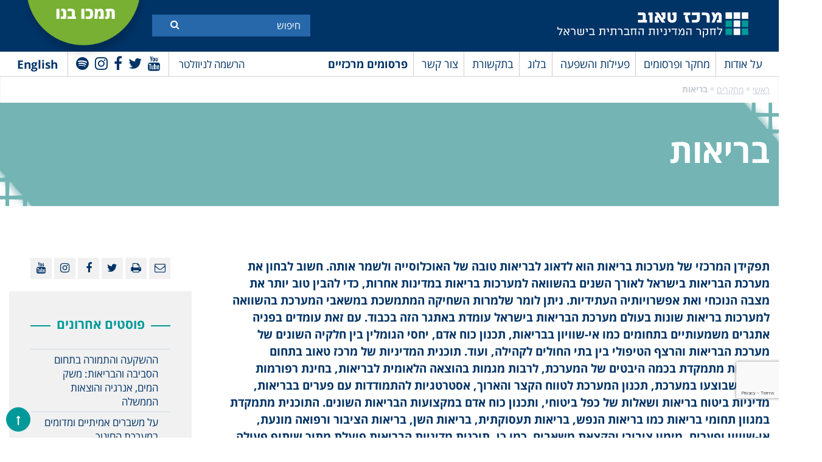

--- FILE ---
content_type: text/html; charset=UTF-8
request_url: https://www.taubcenter.org.il/researches/health-he-2/?date=198512
body_size: 70035
content:
<!doctype html>
<html dir="rtl" lang="he-IL" class="no-js">
<head>
	<meta charset="UTF-8">
	<title>בריאות | מרכז טאוב : מרכז טאוב</title>

	<link href="//www.google-analytics.com" rel="dns-prefetch">
    <link href="https://www.taubcenter.org.il/wp-content/themes/anova/img/icons/favicon.ico" rel="shortcut icon">
    <link href="https://www.taubcenter.org.il/wp-content/themes/anova/img/icons/touch.png" rel="apple-touch-icon-precomposed">

	<!-- <meta http-equiv="X-UA-Compatible" content="IE=edge,chrome=1"> -->
	<meta name="viewport" content="width=device-width, initial-scale=1.0">
	<meta name="description" content="לחקר המדיניות החברתית בישראל">
	 
	<meta name='robots' content='index, follow, max-image-preview:large, max-snippet:-1, max-video-preview:-1' />
<link rel="alternate" hreflang="en" href="https://www.taubcenter.org.il/en/researches/health-3/" />
<link rel="alternate" hreflang="he" href="https://www.taubcenter.org.il/researches/health-he-2/" />
<link rel="alternate" hreflang="x-default" href="https://www.taubcenter.org.il/researches/health-he-2/" />

	<!-- This site is optimized with the Yoast SEO plugin v20.5 - https://yoast.com/wordpress/plugins/seo/ -->
	<meta name="description" content="תפקידן המרכזי של מערכות בריאות הוא לדאוג לבריאות טובה של האוכלוסייה ולשמר אותה. חשוב לבחון את מערכת הבריאות בישראל לאורך השנים בהשוואה למערכות בריאות במדינות אחרות, כדי להבין טוב יותר את מצבה הנוכחי ואת אפשרויותיה העתידיות. ניתן לומר שלמרות השחיקה המתמשכת במשאבי המערכת בהשוואה למערכות בריאות שונות בעולם מערכת הבריאות בישראל עומדת באתגר הזה בכבוד. עם זאת עומדים בפניה אתגרים משמעותיים בתחומים כמו אי-שוויון בבריאות, תכנון כוח אדם, יחסי הגומלין בין חלקיה השונים של מערכת הבריאות והרצף הטיפולי בין בתי החולים לקהילה, ועוד. תוכנית המדיניות של מרכז טאוב בתחום הבריאות מתמקדת בכמה היבטים של המערכת, לרבות מגמות בהוצאה הלאומית לבריאות, בחינת רפורמות שונות שבוצעו במערכת, תכנון המערכת לטווח הקצר והארוך, אסטרטגיות להתמודדות עם פערים בבריאות, מדיניות ביטוח בריאות ושאלות של כפל ביטוחי, ותכנון כוח אדם במקצועות הבריאות השונים. התוכנית מתמקדת במגוון תחומי בריאות כמו בריאות הנפש, בריאות תעסוקתית, בריאות השן, בריאות הציבור ורפואה מונעת, אי-שוויון ופערים, מימון ציבורי והקצאת משאבים. כמו כן, תוכנית מדיניות הבריאות פועלת מתוך שיתוף פעולה עם תוכניות אחרות במרכז טאוב מתוך התפיסה הרחבה שכדי לקדם בריאות יש להכיר ולהבין את שלל הגורמים המשפיעים עליה." />
	<link rel="canonical" href="https://www.taubcenter.org.il/researches/health-he-2/" />
	<link rel="next" href="https://www.taubcenter.org.il/researches/health-he-2/page/2/" />
	<meta property="og:locale" content="he_IL" />
	<meta property="og:type" content="article" />
	<meta property="og:title" content="בריאות | מרכז טאוב" />
	<meta property="og:description" content="תפקידן המרכזי של מערכות בריאות הוא לדאוג לבריאות טובה של האוכלוסייה ולשמר אותה. חשוב לבחון את מערכת הבריאות בישראל לאורך השנים בהשוואה למערכות בריאות במדינות אחרות, כדי להבין טוב יותר את מצבה הנוכחי ואת אפשרויותיה העתידיות. ניתן לומר שלמרות השחיקה המתמשכת במשאבי המערכת בהשוואה למערכות בריאות שונות בעולם מערכת הבריאות בישראל עומדת באתגר הזה בכבוד. עם זאת עומדים בפניה אתגרים משמעותיים בתחומים כמו אי-שוויון בבריאות, תכנון כוח אדם, יחסי הגומלין בין חלקיה השונים של מערכת הבריאות והרצף הטיפולי בין בתי החולים לקהילה, ועוד. תוכנית המדיניות של מרכז טאוב בתחום הבריאות מתמקדת בכמה היבטים של המערכת, לרבות מגמות בהוצאה הלאומית לבריאות, בחינת רפורמות שונות שבוצעו במערכת, תכנון המערכת לטווח הקצר והארוך, אסטרטגיות להתמודדות עם פערים בבריאות, מדיניות ביטוח בריאות ושאלות של כפל ביטוחי, ותכנון כוח אדם במקצועות הבריאות השונים. התוכנית מתמקדת במגוון תחומי בריאות כמו בריאות הנפש, בריאות תעסוקתית, בריאות השן, בריאות הציבור ורפואה מונעת, אי-שוויון ופערים, מימון ציבורי והקצאת משאבים. כמו כן, תוכנית מדיניות הבריאות פועלת מתוך שיתוף פעולה עם תוכניות אחרות במרכז טאוב מתוך התפיסה הרחבה שכדי לקדם בריאות יש להכיר ולהבין את שלל הגורמים המשפיעים עליה." />
	<meta property="og:url" content="https://www.taubcenter.org.il/researches/health-he-2/" />
	<meta property="og:site_name" content="מרכז טאוב" />
	<meta name="twitter:card" content="summary_large_image" />
	<meta name="twitter:site" content="@TaubCenterIL" />
	<script type="application/ld+json" class="yoast-schema-graph">{"@context":"https://schema.org","@graph":[{"@type":"CollectionPage","@id":"https://www.taubcenter.org.il/researches/health-he-2/","url":"https://www.taubcenter.org.il/researches/health-he-2/","name":"בריאות | מרכז טאוב","isPartOf":{"@id":"https://www.taubcenter.org.il/#website"},"description":"תפקידן המרכזי של מערכות בריאות הוא לדאוג לבריאות טובה של האוכלוסייה ולשמר אותה. חשוב לבחון את מערכת הבריאות בישראל לאורך השנים בהשוואה למערכות בריאות במדינות אחרות, כדי להבין טוב יותר את מצבה הנוכחי ואת אפשרויותיה העתידיות. ניתן לומר שלמרות השחיקה המתמשכת במשאבי המערכת בהשוואה למערכות בריאות שונות בעולם מערכת הבריאות בישראל עומדת באתגר הזה בכבוד. עם זאת עומדים בפניה אתגרים משמעותיים בתחומים כמו אי-שוויון בבריאות, תכנון כוח אדם, יחסי הגומלין בין חלקיה השונים של מערכת הבריאות והרצף הטיפולי בין בתי החולים לקהילה, ועוד. תוכנית המדיניות של מרכז טאוב בתחום הבריאות מתמקדת בכמה היבטים של המערכת, לרבות מגמות בהוצאה הלאומית לבריאות, בחינת רפורמות שונות שבוצעו במערכת, תכנון המערכת לטווח הקצר והארוך, אסטרטגיות להתמודדות עם פערים בבריאות, מדיניות ביטוח בריאות ושאלות של כפל ביטוחי, ותכנון כוח אדם במקצועות הבריאות השונים. התוכנית מתמקדת במגוון תחומי בריאות כמו בריאות הנפש, בריאות תעסוקתית, בריאות השן, בריאות הציבור ורפואה מונעת, אי-שוויון ופערים, מימון ציבורי והקצאת משאבים. כמו כן, תוכנית מדיניות הבריאות פועלת מתוך שיתוף פעולה עם תוכניות אחרות במרכז טאוב מתוך התפיסה הרחבה שכדי לקדם בריאות יש להכיר ולהבין את שלל הגורמים המשפיעים עליה.","breadcrumb":{"@id":"https://www.taubcenter.org.il/researches/health-he-2/#breadcrumb"},"inLanguage":"he-IL"},{"@type":"BreadcrumbList","@id":"https://www.taubcenter.org.il/researches/health-he-2/#breadcrumb","itemListElement":[{"@type":"ListItem","position":1,"name":"ראשי","item":"https://www.taubcenter.org.il/"},{"@type":"ListItem","position":2,"name":"מחקרים","item":"https://www.taubcenter.org.il/researches/%d7%9e%d7%97%d7%a7%d7%a8%d7%99%d7%9d/"},{"@type":"ListItem","position":3,"name":"בריאות"}]},{"@type":"WebSite","@id":"https://www.taubcenter.org.il/#website","url":"https://www.taubcenter.org.il/","name":"מרכז טאוב","description":"לחקר המדיניות החברתית בישראל","publisher":{"@id":"https://www.taubcenter.org.il/#organization"},"potentialAction":[{"@type":"SearchAction","target":{"@type":"EntryPoint","urlTemplate":"https://www.taubcenter.org.il/?s={search_term_string}"},"query-input":"required name=search_term_string"}],"inLanguage":"he-IL"},{"@type":"Organization","@id":"https://www.taubcenter.org.il/#organization","name":"מרכז טאוב - Taub Center","url":"https://www.taubcenter.org.il/","logo":{"@type":"ImageObject","inLanguage":"he-IL","@id":"https://www.taubcenter.org.il/#/schema/logo/image/","url":"https://www.taubcenter.org.il/wp-content/uploads/2021/02/LogoBrand-09.png","contentUrl":"https://www.taubcenter.org.il/wp-content/uploads/2021/02/LogoBrand-09.png","width":1668,"height":279,"caption":"מרכז טאוב - Taub Center"},"image":{"@id":"https://www.taubcenter.org.il/#/schema/logo/image/"},"sameAs":["https://www.facebook.com/TaubCenter","https://twitter.com/TaubCenterIL","https://www.linkedin.com/company/taub-center","https://www.youtube.com/taubcenter"]}]}</script>
	<!-- / Yoast SEO plugin. -->


<link rel='dns-prefetch' href='//www.youtube.com' />
<link rel='dns-prefetch' href='//unpkg.com' />
<link rel='dns-prefetch' href='//s.w.org' />
<script type="text/javascript">
window._wpemojiSettings = {"baseUrl":"https:\/\/s.w.org\/images\/core\/emoji\/14.0.0\/72x72\/","ext":".png","svgUrl":"https:\/\/s.w.org\/images\/core\/emoji\/14.0.0\/svg\/","svgExt":".svg","source":{"concatemoji":"https:\/\/www.taubcenter.org.il\/wp-includes\/js\/wp-emoji-release.min.js?ver=6.0.11"}};
/*! This file is auto-generated */
!function(e,a,t){var n,r,o,i=a.createElement("canvas"),p=i.getContext&&i.getContext("2d");function s(e,t){var a=String.fromCharCode,e=(p.clearRect(0,0,i.width,i.height),p.fillText(a.apply(this,e),0,0),i.toDataURL());return p.clearRect(0,0,i.width,i.height),p.fillText(a.apply(this,t),0,0),e===i.toDataURL()}function c(e){var t=a.createElement("script");t.src=e,t.defer=t.type="text/javascript",a.getElementsByTagName("head")[0].appendChild(t)}for(o=Array("flag","emoji"),t.supports={everything:!0,everythingExceptFlag:!0},r=0;r<o.length;r++)t.supports[o[r]]=function(e){if(!p||!p.fillText)return!1;switch(p.textBaseline="top",p.font="600 32px Arial",e){case"flag":return s([127987,65039,8205,9895,65039],[127987,65039,8203,9895,65039])?!1:!s([55356,56826,55356,56819],[55356,56826,8203,55356,56819])&&!s([55356,57332,56128,56423,56128,56418,56128,56421,56128,56430,56128,56423,56128,56447],[55356,57332,8203,56128,56423,8203,56128,56418,8203,56128,56421,8203,56128,56430,8203,56128,56423,8203,56128,56447]);case"emoji":return!s([129777,127995,8205,129778,127999],[129777,127995,8203,129778,127999])}return!1}(o[r]),t.supports.everything=t.supports.everything&&t.supports[o[r]],"flag"!==o[r]&&(t.supports.everythingExceptFlag=t.supports.everythingExceptFlag&&t.supports[o[r]]);t.supports.everythingExceptFlag=t.supports.everythingExceptFlag&&!t.supports.flag,t.DOMReady=!1,t.readyCallback=function(){t.DOMReady=!0},t.supports.everything||(n=function(){t.readyCallback()},a.addEventListener?(a.addEventListener("DOMContentLoaded",n,!1),e.addEventListener("load",n,!1)):(e.attachEvent("onload",n),a.attachEvent("onreadystatechange",function(){"complete"===a.readyState&&t.readyCallback()})),(e=t.source||{}).concatemoji?c(e.concatemoji):e.wpemoji&&e.twemoji&&(c(e.twemoji),c(e.wpemoji)))}(window,document,window._wpemojiSettings);
</script>
<style type="text/css">
img.wp-smiley,
img.emoji {
	display: inline !important;
	border: none !important;
	box-shadow: none !important;
	height: 1em !important;
	width: 1em !important;
	margin: 0 0.07em !important;
	vertical-align: -0.1em !important;
	background: none !important;
	padding: 0 !important;
}
</style>
	<link rel='stylesheet' id='wp-block-library-rtl-css'  href='https://www.taubcenter.org.il/wp-includes/css/dist/block-library/style-rtl.min.css?ver=6.0.11' media='all' />
<style id='global-styles-inline-css' type='text/css'>
body{--wp--preset--color--black: #000000;--wp--preset--color--cyan-bluish-gray: #abb8c3;--wp--preset--color--white: #ffffff;--wp--preset--color--pale-pink: #f78da7;--wp--preset--color--vivid-red: #cf2e2e;--wp--preset--color--luminous-vivid-orange: #ff6900;--wp--preset--color--luminous-vivid-amber: #fcb900;--wp--preset--color--light-green-cyan: #7bdcb5;--wp--preset--color--vivid-green-cyan: #00d084;--wp--preset--color--pale-cyan-blue: #8ed1fc;--wp--preset--color--vivid-cyan-blue: #0693e3;--wp--preset--color--vivid-purple: #9b51e0;--wp--preset--gradient--vivid-cyan-blue-to-vivid-purple: linear-gradient(135deg,rgba(6,147,227,1) 0%,rgb(155,81,224) 100%);--wp--preset--gradient--light-green-cyan-to-vivid-green-cyan: linear-gradient(135deg,rgb(122,220,180) 0%,rgb(0,208,130) 100%);--wp--preset--gradient--luminous-vivid-amber-to-luminous-vivid-orange: linear-gradient(135deg,rgba(252,185,0,1) 0%,rgba(255,105,0,1) 100%);--wp--preset--gradient--luminous-vivid-orange-to-vivid-red: linear-gradient(135deg,rgba(255,105,0,1) 0%,rgb(207,46,46) 100%);--wp--preset--gradient--very-light-gray-to-cyan-bluish-gray: linear-gradient(135deg,rgb(238,238,238) 0%,rgb(169,184,195) 100%);--wp--preset--gradient--cool-to-warm-spectrum: linear-gradient(135deg,rgb(74,234,220) 0%,rgb(151,120,209) 20%,rgb(207,42,186) 40%,rgb(238,44,130) 60%,rgb(251,105,98) 80%,rgb(254,248,76) 100%);--wp--preset--gradient--blush-light-purple: linear-gradient(135deg,rgb(255,206,236) 0%,rgb(152,150,240) 100%);--wp--preset--gradient--blush-bordeaux: linear-gradient(135deg,rgb(254,205,165) 0%,rgb(254,45,45) 50%,rgb(107,0,62) 100%);--wp--preset--gradient--luminous-dusk: linear-gradient(135deg,rgb(255,203,112) 0%,rgb(199,81,192) 50%,rgb(65,88,208) 100%);--wp--preset--gradient--pale-ocean: linear-gradient(135deg,rgb(255,245,203) 0%,rgb(182,227,212) 50%,rgb(51,167,181) 100%);--wp--preset--gradient--electric-grass: linear-gradient(135deg,rgb(202,248,128) 0%,rgb(113,206,126) 100%);--wp--preset--gradient--midnight: linear-gradient(135deg,rgb(2,3,129) 0%,rgb(40,116,252) 100%);--wp--preset--duotone--dark-grayscale: url('#wp-duotone-dark-grayscale');--wp--preset--duotone--grayscale: url('#wp-duotone-grayscale');--wp--preset--duotone--purple-yellow: url('#wp-duotone-purple-yellow');--wp--preset--duotone--blue-red: url('#wp-duotone-blue-red');--wp--preset--duotone--midnight: url('#wp-duotone-midnight');--wp--preset--duotone--magenta-yellow: url('#wp-duotone-magenta-yellow');--wp--preset--duotone--purple-green: url('#wp-duotone-purple-green');--wp--preset--duotone--blue-orange: url('#wp-duotone-blue-orange');--wp--preset--font-size--small: 13px;--wp--preset--font-size--medium: 20px;--wp--preset--font-size--large: 36px;--wp--preset--font-size--x-large: 42px;}.has-black-color{color: var(--wp--preset--color--black) !important;}.has-cyan-bluish-gray-color{color: var(--wp--preset--color--cyan-bluish-gray) !important;}.has-white-color{color: var(--wp--preset--color--white) !important;}.has-pale-pink-color{color: var(--wp--preset--color--pale-pink) !important;}.has-vivid-red-color{color: var(--wp--preset--color--vivid-red) !important;}.has-luminous-vivid-orange-color{color: var(--wp--preset--color--luminous-vivid-orange) !important;}.has-luminous-vivid-amber-color{color: var(--wp--preset--color--luminous-vivid-amber) !important;}.has-light-green-cyan-color{color: var(--wp--preset--color--light-green-cyan) !important;}.has-vivid-green-cyan-color{color: var(--wp--preset--color--vivid-green-cyan) !important;}.has-pale-cyan-blue-color{color: var(--wp--preset--color--pale-cyan-blue) !important;}.has-vivid-cyan-blue-color{color: var(--wp--preset--color--vivid-cyan-blue) !important;}.has-vivid-purple-color{color: var(--wp--preset--color--vivid-purple) !important;}.has-black-background-color{background-color: var(--wp--preset--color--black) !important;}.has-cyan-bluish-gray-background-color{background-color: var(--wp--preset--color--cyan-bluish-gray) !important;}.has-white-background-color{background-color: var(--wp--preset--color--white) !important;}.has-pale-pink-background-color{background-color: var(--wp--preset--color--pale-pink) !important;}.has-vivid-red-background-color{background-color: var(--wp--preset--color--vivid-red) !important;}.has-luminous-vivid-orange-background-color{background-color: var(--wp--preset--color--luminous-vivid-orange) !important;}.has-luminous-vivid-amber-background-color{background-color: var(--wp--preset--color--luminous-vivid-amber) !important;}.has-light-green-cyan-background-color{background-color: var(--wp--preset--color--light-green-cyan) !important;}.has-vivid-green-cyan-background-color{background-color: var(--wp--preset--color--vivid-green-cyan) !important;}.has-pale-cyan-blue-background-color{background-color: var(--wp--preset--color--pale-cyan-blue) !important;}.has-vivid-cyan-blue-background-color{background-color: var(--wp--preset--color--vivid-cyan-blue) !important;}.has-vivid-purple-background-color{background-color: var(--wp--preset--color--vivid-purple) !important;}.has-black-border-color{border-color: var(--wp--preset--color--black) !important;}.has-cyan-bluish-gray-border-color{border-color: var(--wp--preset--color--cyan-bluish-gray) !important;}.has-white-border-color{border-color: var(--wp--preset--color--white) !important;}.has-pale-pink-border-color{border-color: var(--wp--preset--color--pale-pink) !important;}.has-vivid-red-border-color{border-color: var(--wp--preset--color--vivid-red) !important;}.has-luminous-vivid-orange-border-color{border-color: var(--wp--preset--color--luminous-vivid-orange) !important;}.has-luminous-vivid-amber-border-color{border-color: var(--wp--preset--color--luminous-vivid-amber) !important;}.has-light-green-cyan-border-color{border-color: var(--wp--preset--color--light-green-cyan) !important;}.has-vivid-green-cyan-border-color{border-color: var(--wp--preset--color--vivid-green-cyan) !important;}.has-pale-cyan-blue-border-color{border-color: var(--wp--preset--color--pale-cyan-blue) !important;}.has-vivid-cyan-blue-border-color{border-color: var(--wp--preset--color--vivid-cyan-blue) !important;}.has-vivid-purple-border-color{border-color: var(--wp--preset--color--vivid-purple) !important;}.has-vivid-cyan-blue-to-vivid-purple-gradient-background{background: var(--wp--preset--gradient--vivid-cyan-blue-to-vivid-purple) !important;}.has-light-green-cyan-to-vivid-green-cyan-gradient-background{background: var(--wp--preset--gradient--light-green-cyan-to-vivid-green-cyan) !important;}.has-luminous-vivid-amber-to-luminous-vivid-orange-gradient-background{background: var(--wp--preset--gradient--luminous-vivid-amber-to-luminous-vivid-orange) !important;}.has-luminous-vivid-orange-to-vivid-red-gradient-background{background: var(--wp--preset--gradient--luminous-vivid-orange-to-vivid-red) !important;}.has-very-light-gray-to-cyan-bluish-gray-gradient-background{background: var(--wp--preset--gradient--very-light-gray-to-cyan-bluish-gray) !important;}.has-cool-to-warm-spectrum-gradient-background{background: var(--wp--preset--gradient--cool-to-warm-spectrum) !important;}.has-blush-light-purple-gradient-background{background: var(--wp--preset--gradient--blush-light-purple) !important;}.has-blush-bordeaux-gradient-background{background: var(--wp--preset--gradient--blush-bordeaux) !important;}.has-luminous-dusk-gradient-background{background: var(--wp--preset--gradient--luminous-dusk) !important;}.has-pale-ocean-gradient-background{background: var(--wp--preset--gradient--pale-ocean) !important;}.has-electric-grass-gradient-background{background: var(--wp--preset--gradient--electric-grass) !important;}.has-midnight-gradient-background{background: var(--wp--preset--gradient--midnight) !important;}.has-small-font-size{font-size: var(--wp--preset--font-size--small) !important;}.has-medium-font-size{font-size: var(--wp--preset--font-size--medium) !important;}.has-large-font-size{font-size: var(--wp--preset--font-size--large) !important;}.has-x-large-font-size{font-size: var(--wp--preset--font-size--x-large) !important;}
</style>
<link rel='stylesheet' id='contact-form-7-css'  href='https://www.taubcenter.org.il/wp-content/plugins/contact-form-7/includes/css/styles.css?ver=5.7.7' media='all' />
<link rel='stylesheet' id='contact-form-7-rtl-css'  href='https://www.taubcenter.org.il/wp-content/plugins/contact-form-7/includes/css/styles-rtl.css?ver=5.7.7' media='all' />
<link rel='stylesheet' id='wpml-legacy-horizontal-list-0-css'  href='https://www.taubcenter.org.il/wp-content/plugins/sitepress-multilingual-cms/templates/language-switchers/legacy-list-horizontal/style.min.css?ver=1' media='all' />
<link rel='stylesheet' id='wp-pagenavi-css'  href='https://www.taubcenter.org.il/wp-content/plugins/wp-pagenavi/pagenavi-css.css?ver=2.70' media='all' />
<link rel='stylesheet' id='awesome-css'  href='https://www.taubcenter.org.il/wp-content/themes/anova/fonts/font-awesome-4.7.0/css/font-awesome.min.css?ver=1.0' media='all' />
<link rel='stylesheet' id='opensan-css'  href='https://www.taubcenter.org.il/wp-content/themes/anova/fonts/opensan/fonts.css?ver=1.0' media='all' />
<link rel='stylesheet' id='slick-css'  href='https://www.taubcenter.org.il/wp-content/themes/anova/js/lib/slick/slick.css?ver=1.0' media='all' />
<link rel='stylesheet' id='style-fancybox-css'  href='https://www.taubcenter.org.il/wp-content/themes/anova/js/jquery.fancybox.css?ver=1.0' media='all' />
<link rel='stylesheet' id='style-book-css'  href='https://www.taubcenter.org.il/wp-content/themes/anova/js/jquery.flippage.css?ver=1.0' media='all' />
<link rel='stylesheet' id='normalize-css'  href='https://www.taubcenter.org.il/wp-content/themes/anova/normalize.css?ver=1769422938' media='all' />
<link rel='stylesheet' id='html5blank-css'  href='https://www.taubcenter.org.il/wp-content/themes/anova/style.css?ver=1.2' media='all' />
<link rel='stylesheet' id='newsletter-css'  href='https://www.taubcenter.org.il/wp-content/plugins/newsletter/style.css?ver=8.0.2' media='all' />
<script type='text/javascript' src='https://ajax.googleapis.com/ajax/libs/jquery/1.10.2/jquery.min.js?ver=1.7' id='jquery-js'></script>
<link rel="https://api.w.org/" href="https://www.taubcenter.org.il/wp-json/" /><meta name="generator" content="WPML ver:4.6.7 stt:1,20;" />
<link rel="icon" href="https://www.taubcenter.org.il/wp-content/uploads/2020/02/cropped-favicon-32x32.png" sizes="32x32" />
<link rel="icon" href="https://www.taubcenter.org.il/wp-content/uploads/2020/02/cropped-favicon-192x192.png" sizes="192x192" />
<link rel="apple-touch-icon" href="https://www.taubcenter.org.il/wp-content/uploads/2020/02/cropped-favicon-180x180.png" />
<meta name="msapplication-TileImage" content="https://www.taubcenter.org.il/wp-content/uploads/2020/02/cropped-favicon-270x270.png" />
	<!-- Google Tag Manager -->
<!-- 	<script>(function(w,d,s,l,i){w[l]=w[l]||[];w[l].push({'gtm.start':
	new Date().getTime(),event:'gtm.js'});var f=d.getElementsByTagName(s)[0],
	j=d.createElement(s),dl=l!='dataLayer'?'&l='+l:'';j.async=true;j.src=
	'https://www.googletagmanager.com/gtm.js?id='+i+dl;f.parentNode.insertBefore(j,f);
	})(window,document,'script','dataLayer','GTM-TGPKPT');</script> -->
	<!-- End Google Tag Manager -->
	
	<!-- Google Tag Manager -->
	<script>(function(w,d,s,l,i){w[l]=w[l]||[];w[l].push({'gtm.start':
	new Date().getTime(),event:'gtm.js'});var f=d.getElementsByTagName(s)[0],
	j=d.createElement(s),dl=l!='dataLayer'?'&l='+l:'';j.async=true;j.src=
	'https://www.googletagmanager.com/gtm.js?id='+i+dl;f.parentNode.insertBefore(j,f);
	})(window,document,'script','dataLayer','GTM-W9TJHJQ3');</script>
	<!-- End Google Tag Manager -->
	
	<!-- Global site tag (gtag.js) - Google Analytics -->
	<script async src="https://www.googletagmanager.com/gtag/js?id=UA-13025747-1"></script>
	<script>
	  window.dataLayer = window.dataLayer || [];
	  function gtag(){dataLayer.push(arguments);}
	  gtag('js', new Date());

	  gtag('config', 'UA-13025747-1');
	</script>
	<!-- Facebook Pixel Code -->
	<script>
	  !function(f,b,e,v,n,t,s)
	  {if(f.fbq)return;n=f.fbq=function(){n.callMethod?
	  n.callMethod.apply(n,arguments):n.queue.push(arguments)};
	  if(!f._fbq)f._fbq=n;n.push=n;n.loaded=!0;n.version='2.0';
	  n.queue=[];t=b.createElement(e);t.async=!0;
	  t.src=v;s=b.getElementsByTagName(e)[0];
	  s.parentNode.insertBefore(t,s)}(window, document,'script',
	  'https://connect.facebook.net/en_US/fbevents.js');
	  fbq('init', '923200804424939');
	  fbq('track', 'PageView');
	</script>
	<noscript><img height="1" width="1" style="display:none"
	  src="https://www.facebook.com/tr?id=923200804424939&ev=PageView&noscript=1"
	/></noscript>
	<!-- End Facebook Pixel Code -->
	<script src="https://www.google.com/recaptcha/api.js" async defer></script>
	<script>
       function onSubmit(token) {
         document.getElementById("demo-form").submit();
       }
     </script>
     
     <script>
     jQuery(document).ready(function($) {
            $('#newsletter-form').on('submit', function(e) {
                e.preventDefault();
        
                const form = $(this);
                const formData = form.serialize();
        
                $.ajax({
                    url: "https://www.taubcenter.org.il/wp-admin/admin-ajax.php",
                    type: "POST",
                    data: {
                        action: 'submit_newsletter',
                        data: formData
                    },
                    beforeSend: function() {
                        $('#newsletter-response').text('...');
                    },
                    success: function(response) {
                        $('#newsletter-response').text(response.message);
                        if (response.success) {
                            form[0].reset();
                        }
                    },
                    error: function() {
                        $('#newsletter-response').text('An error occurred. Please try again.');
                    }
                });
            });
        });
     </script>

</head>
<!-- 	<form id='demo-form' action="?" method="POST">
		<button class="g-recaptcha" data-sitekey="6LchIEkbAAAAAOkJ-8PwY_Renzvzzu1ROKgq0X2e" data-callback='onSubmit'>Submit</button>
	</form> -->
<div class="g-recaptcha"
      data-sitekey="6LchIEkbAAAAAOkJ-8PwY_Renzvzzu1ROKgq0X2e"
      data-callback="onSubmit"
      data-size="invisible">
</div>
<body class="rtl archive tax-researches term-health-he-2 term-529" id="language-he" >
	<!-- Google Tag Manager (noscript) -->
<noscript><iframe src="https://www.googletagmanager.com/ns.html?id=GTM-W9TJHJQ3"
height="0" width="0" style="display:none;visibility:hidden"></iframe></noscript>
<!-- End Google Tag Manager (noscript) -->
<!-- Google Tag Manager (noscript) -->
<!-- <noscript><iframe src="https://www.googletagmanager.com/ns.html?id=GTM-TGPKPT"
height="0" width="0" style="display:none;visibility:hidden"></iframe></noscript> -->
<!-- End Google Tag Manager (noscript) -->
<div class="wrapper">
	<header class="header">
		<div class="top-header">
			<div class="container">
				<div class="logo">
					<a href="https://www.taubcenter.org.il">
                		<img src="https://www.taubcenter.org.il/wp-content/uploads/2021/02/LogoBrand-11-2.png" alt="Taub Center"/>
					</a>
				</div>
				<div class="form-search">
                    <div class="inner-form">
	                    <form action="https://www.taubcenter.org.il">
	                        							
							<input  aria-label="Search"  required="" type="text" name="s" placeholder="חיפוש ">
							                            <button aria-label="Submit" title="Submit" class="btn-search"><i class="fa fa-search"></i></button> 
	                    </form>
                    </div>
                </div>
                <div class="link-more">
                	<a target="_blank" href="https://donate.jdc.org/give/104276/#!/donation/checkout">
                	                    		<p>תמכו בנו</p>
                		                	</a>
                </div>
                <div class="clear"></div>
			</div>
		</div>
		<div class="menu-header">
			<div class="container clear">
                <div class="search-mobile">
                    <i class="fa fa-search"></i>
                </div>
				<div class="right-menu">
					<nav class="main-navigation">
	                    <div class="top-main-navigation">
	                        <div class="toggle-menu">
	                            <span></span>
	                            <span></span>
	                            <span></span>
	                        </div>
	                    </div>
	                    <ul><li id="menu-item-52" class="menu-item menu-item-type-post_type menu-item-object-page menu-item-has-children menu-item-52"><a href="https://www.taubcenter.org.il/aboutus/">על אודות</a>
<ul class="sub-menu">
	<li id="menu-item-80905" class="menu-item menu-item-type-post_type menu-item-object-page menu-item-80905"><a href="https://www.taubcenter.org.il/%d7%9e%d7%a9%d7%99%d7%9e%d7%94-%d7%97%d7%96%d7%95%d7%9f-%d7%94%d7%99%d7%a1%d7%98%d7%95%d7%a8%d7%99%d7%94/">משימה, היסטוריה</a></li>
	<li id="menu-item-555" class="menu-item menu-item-type-taxonomy menu-item-object-teams menu-item-555"><a href="https://www.taubcenter.org.il/teams/researchers_and_staff/">חוקרים וצוות</a></li>
	<li id="menu-item-556" class="menu-item menu-item-type-taxonomy menu-item-object-directorions menu-item-556"><a href="https://www.taubcenter.org.il/board-of-director/%d7%93%d7%99%d7%a8%d7%a7%d7%98%d7%95%d7%a8%d7%99%d7%95%d7%9f-%d7%95%d7%90%d7%a1%d7%99%d7%a4%d7%94-%d7%9b%d7%9c%d7%9c%d7%99%d7%aa/">דירקטוריון ואסיפה כללית</a></li>
	<li id="menu-item-81070" class="menu-item menu-item-type-taxonomy menu-item-object-fellow menu-item-81070"><a href="https://www.taubcenter.org.il/fellow/%d7%a2%d7%9e%d7%99%d7%aa%d7%99-%d7%aa%d7%9b%d7%a0%d7%99%d7%95%d7%aa-%d7%94%d7%9e%d7%93%d7%99%d7%a0%d7%99%d7%95%d7%aa/">עמיתי תוכניות המדיניות</a></li>
	<li id="menu-item-83814" class="menu-item menu-item-type-taxonomy menu-item-object-international-advisorys menu-item-83814"><a href="https://www.taubcenter.org.il/international-advisorys/%d7%9e%d7%95%d7%a2%d7%a6%d7%94-%d7%91%d7%99%d7%9f-%d7%9c%d7%90%d7%95%d7%9e%d7%99%d7%aa-%d7%9e%d7%99%d7%99%d7%a2%d7%a6%d7%aa/">מועצה בין-לאומית מייעצת</a></li>
	<li id="menu-item-80899" class="menu-item menu-item-type-post_type menu-item-object-page menu-item-80899"><a href="https://www.taubcenter.org.il/%d7%9e%d7%93%d7%99%d7%a0%d7%99%d7%95%d7%aa-%d7%90%d7%99%d7%a8%d7%92%d7%95%d7%a0%d7%99%d7%aa/">מדיניות ארגונית</a></li>
	<li id="menu-item-61623" class="menu-item menu-item-type-post_type menu-item-object-page menu-item-61623"><a href="https://www.taubcenter.org.il/%d7%93%d7%a8%d7%95%d7%a9%d7%99%d7%9d/">דרושים</a></li>
</ul>
</li>
<li id="menu-item-80913" class="mega-menu menu-item menu-item-type-taxonomy menu-item-object-researches current-researches-ancestor current-menu-ancestor current-researches-parent menu-item-has-children menu-item-80913"><a href="https://www.taubcenter.org.il/researches/%d7%9e%d7%97%d7%a7%d7%a8%d7%99%d7%9d/">מחקר  ופרסומים</a>
<ul class="sub-menu">
	<li id="menu-item-80914" class="menu-item menu-item-type-custom menu-item-object-custom current-menu-ancestor current-menu-parent menu-item-has-children menu-item-80914"><a href="#">באילו תחומים אתם מתעניינים?</a>
	<ul class="sub-menu">
		<li id="menu-item-81009" class="menu-item menu-item-type-taxonomy menu-item-object-researches current-researches-ancestor current-researches-parent menu-item-81009"><a href="https://www.taubcenter.org.il/researches/%d7%9e%d7%97%d7%a7%d7%a8%d7%99%d7%9d/">כל המחקרים</a></li>
		<li id="menu-item-80918" class="menu-item menu-item-type-taxonomy menu-item-object-researches menu-item-80918"><a href="https://www.taubcenter.org.il/researches/economics-he/">כלכלה</a></li>
		<li id="menu-item-80916" class="menu-item menu-item-type-taxonomy menu-item-object-researches current-menu-item menu-item-80916"><a href="https://www.taubcenter.org.il/researches/health-he-2/" aria-current="page">בריאות</a></li>
		<li id="menu-item-80915" class="menu-item menu-item-type-taxonomy menu-item-object-researches menu-item-80915"><a href="https://www.taubcenter.org.il/researches/social-welfare-he-2/">רווחה</a></li>
		<li id="menu-item-81035" class="menu-item menu-item-type-taxonomy menu-item-object-researches menu-item-81035"><a href="https://www.taubcenter.org.il/researches/education-heresearch-he/">חינוך</a></li>
		<li id="menu-item-80917" class="menu-item menu-item-type-taxonomy menu-item-object-researches menu-item-80917"><a href="https://www.taubcenter.org.il/researches/labor-markets-he-2/">שוק העבודה</a></li>
	</ul>
</li>
	<li id="menu-item-81004" class="menu-item menu-item-type-custom menu-item-object-custom menu-item-has-children menu-item-81004"><a href="#">איזה סוג תוכן אתם מחפשים?</a>
	<ul class="sub-menu">
		<li id="menu-item-81005" class="menu-item menu-item-type-post_type menu-item-object-page menu-item-81005"><a href="https://www.taubcenter.org.il/%d7%94%d7%a1%d7%a8%d7%98%d7%95%d7%a0%d7%99%d7%9d-%d7%a9%d7%9c%d7%a0%d7%95/">וידאו</a></li>
		<li id="menu-item-90955" class="menu-item menu-item-type-taxonomy menu-item-object-podcasts menu-item-90955"><a href="https://www.taubcenter.org.il/podcasts/podcast/">פודקאסט</a></li>
		<li id="menu-item-81008" class="menu-item menu-item-type-post_type menu-item-object-page menu-item-81008"><a href="https://www.taubcenter.org.il/%d7%94%d7%95%d7%93%d7%a2%d7%95%d7%aa-%d7%9c%d7%a2%d7%99%d7%aa%d7%95%d7%a0%d7%95%d7%aa/">הודעות לעיתונות</a></li>
	</ul>
</li>
	<li id="menu-item-81370" class="menu-item menu-item-type-custom menu-item-object-custom menu-item-has-children menu-item-81370"><a href="#">על מה כולם מדברים?</a>
	<ul class="sub-menu">
		<li id="menu-item-87853" class="menu-item menu-item-type-post_type menu-item-object-page menu-item-87853"><a href="https://www.taubcenter.org.il/israelatwar/">#ישראל במלחמה</a></li>
		<li id="menu-item-81371" class="menu-item menu-item-type-taxonomy menu-item-object-tag-research menu-item-81371"><a href="https://www.taubcenter.org.il/tag-research/%d7%94%d7%92%d7%99%d7%9c-%d7%94%d7%a8%d7%9a/">#הגיל הרך</a></li>
		<li id="menu-item-87194" class="menu-item menu-item-type-taxonomy menu-item-object-category menu-item-87194"><a href="https://www.taubcenter.org.il/category/%d7%a1%d7%91%d7%99%d7%91%d7%94-%d7%95%d7%91%d7%a8%d7%99%d7%90%d7%95%d7%aa/">#סביבה ובריאות</a></li>
		<li id="menu-item-83874" class="menu-item menu-item-type-taxonomy menu-item-object-tag-research menu-item-83874"><a href="https://www.taubcenter.org.il/tag-research/%d7%93%d7%9e%d7%95%d7%92%d7%a8%d7%a4%d7%99%d7%94/">#דמוגרפיה</a></li>
	</ul>
</li>
</ul>
</li>
<li id="menu-item-53" class="menu-item menu-item-type-post_type menu-item-object-page menu-item-has-children menu-item-53"><a href="https://www.taubcenter.org.il/%d7%a4%d7%a2%d7%99%d7%9c%d7%95%d7%aa-%d7%95%d7%94%d7%a9%d7%a4%d7%a2%d7%94/">פעילות והשפעה</a>
<ul class="sub-menu">
	<li id="menu-item-55621" class="menu-item menu-item-type-taxonomy menu-item-object-events menu-item-55621"><a href="https://www.taubcenter.org.il/events/events-he/">אירועים</a></li>
	<li id="menu-item-87084" class="menu-item menu-item-type-post_type menu-item-object-page menu-item-87084"><a href="https://www.taubcenter.org.il/%d7%97%d6%b2%d7%93%d6%b8%d7%a9%d7%81%d7%95%d6%b9%d7%aa/">השפעה</a></li>
</ul>
</li>
<li id="menu-item-52545" class="menu-item menu-item-type-post_type menu-item-object-page menu-item-52545"><a href="https://www.taubcenter.org.il/%d7%91%d7%9c%d7%95%d7%92/">בלוג</a></li>
<li id="menu-item-55864" class="menu-item menu-item-type-post_type menu-item-object-page menu-item-has-children menu-item-55864"><a href="https://www.taubcenter.org.il/%d7%91%d7%aa%d7%a7%d7%a9%d7%95%d7%a8%d7%aa/">בתקשורת</a>
<ul class="sub-menu">
	<li id="menu-item-55863" class="menu-item menu-item-type-post_type menu-item-object-page menu-item-55863"><a href="https://www.taubcenter.org.il/%d7%94%d7%95%d7%93%d7%a2%d7%95%d7%aa-%d7%9c%d7%a2%d7%99%d7%aa%d7%95%d7%a0%d7%95%d7%aa/">הודעות לעיתונות</a></li>
	<li id="menu-item-61708" class="menu-item menu-item-type-post_type menu-item-object-page menu-item-61708"><a href="https://www.taubcenter.org.il/%d7%91%d7%aa%d7%a7%d7%a9%d7%95%d7%a8%d7%aa/">כתבות</a></li>
	<li id="menu-item-52544" class="menu-item menu-item-type-post_type menu-item-object-page menu-item-52544"><a href="https://www.taubcenter.org.il/%d7%94%d7%a1%d7%a8%d7%98%d7%95%d7%a0%d7%99%d7%9d-%d7%a9%d7%9c%d7%a0%d7%95/">וידאו</a></li>
	<li id="menu-item-81006" class="menu-item menu-item-type-taxonomy menu-item-object-podcasts menu-item-81006"><a href="https://www.taubcenter.org.il/podcasts/podcast/">פודקאסט</a></li>
</ul>
</li>
<li id="menu-item-52549" class="menu-item menu-item-type-custom menu-item-object-custom menu-item-has-children menu-item-52549"><a href="#">צור קשר</a>
<ul class="sub-menu">
	<li id="menu-item-55" class="menu-item menu-item-type-post_type menu-item-object-page menu-item-55"><a href="https://www.taubcenter.org.il/%d7%a6%d7%95%d7%a8-%d7%a7%d7%a9%d7%a8/">פנו אלינו</a></li>
	<li id="menu-item-52548" class="menu-item menu-item-type-post_type menu-item-object-page menu-item-52548"><a href="https://www.taubcenter.org.il/%d7%94%d7%96%d7%9e%d7%a0%d7%aa-%d7%94%d7%a8%d7%a6%d7%90%d7%94/">הזמנת הרצאה</a></li>
</ul>
</li>
<li id="menu-item-81038" class="bold menu-item menu-item-type-custom menu-item-object-custom menu-item-has-children menu-item-81038"><a href="#">פרסומים מרכזיים</a>
<ul class="sub-menu">
	<li id="menu-item-88385" class="menu-item menu-item-type-custom menu-item-object-custom menu-item-88385"><a href="https://www.taubcenter.org.il/states/2025/">דוח מצב המדינה</a></li>
	<li id="menu-item-90974" class="menu-item menu-item-type-taxonomy menu-item-object-picture menu-item-90974"><a href="https://www.taubcenter.org.il/pictures/2025/">תמונת מצב המדינה</a></li>
</ul>
</li>
</ul>	                </nav>
	            </div>
				<div class="left-menu">
	                <div class="languages">
	                    <span tabindex="0" class="newsletter-btn" data-toggle="modal" data-target="#newsletter-modal">הרשמה לניוזלטר </span>
	                </div>
					<ul class="social-header">
	                    <li><a title="Youtube" target="_blank" aria-label="Youtube" href="https://www.youtube.com/user/TaubCenter"><i class="fa fa-youtube"></i></a></li>
	                    <li><a title="Twitter" target="_blank" aria-label="Twitter" href="https://twitter.com/TaubCenterIL"><i class="fa fa-twitter"></i></a></li>
	                    <li><a title="Facebook" target="_blank"  aria-label="Facebook" href="https://www.facebook.com/TaubCenter"><i class="fa fa-facebook"></i></a></li>
						<li><a title="instagram" target="_blank"  aria-label="instagram" href="https://www.instagram.com/taub_center/"><i class="fa fa-instagram"></i></a></li>
						<li><a title="spotify" target="_blank"  aria-label="spotify" href="https://open.spotify.com/show/3qxMm8lf71XJFiTjscH0AJ?si=12e763de91554929&nd=1&dlsi=7c1fbf74003f4837"><i class="fa fa-spotify"></i></a></li>
	                </ul>
	                <div class="languages">
	                    
<div class="wpml-ls-statics-shortcode_actions wpml-ls wpml-ls-rtl wpml-ls-legacy-list-horizontal">
	<ul><li class="wpml-ls-slot-shortcode_actions wpml-ls-item wpml-ls-item-en wpml-ls-first-item wpml-ls-item-legacy-list-horizontal">
				<a href="https://www.taubcenter.org.il/en/researches/health-3/" class="wpml-ls-link">
                    <span class="wpml-ls-native" lang="en">English</span></a>
			</li><li class="wpml-ls-slot-shortcode_actions wpml-ls-item wpml-ls-item-he wpml-ls-current-language wpml-ls-last-item wpml-ls-item-legacy-list-horizontal">
				<a href="https://www.taubcenter.org.il/researches/health-he-2/" class="wpml-ls-link">
                    <span class="wpml-ls-native">עברית</span></a>
			</li></ul>
</div>
	                </div>
				</div>
			</div>
		</div>
	</header>
<div class="modal fade" id="newsletter-modal" tabindex="-1" role="dialog" aria-labelledby="newsletter-modal">
    <div class="modal-dialog" role="document">
        <div class="modal-content">
            <div class="modal-body">
                <button type="button" class="close" data-dismiss="modal" aria-label="Close">
                    <span aria-hidden="true">×</span>
                </button>
                <div class="menu-footer  footer-last widget_newsletterwidget">
					 					<h3>ניוזלטר</h3><p>     הירשמו לניוזלטר שלנו והישארו מעודכנים					</p
											<div class="tnp tnp-subscription">
							<form id="newsletter-form" method="post">
                                <input type="hidden" name="nlang" value="en">
                                <div class="tnp-field tnp-field-name">
                                    <label for="tnp-name1">שם מלא</label>
                                    <input id="tnp-name1" class="tnp-name" type="text" name="nn" placeholder="שם מלא " required>
                                </div>
                                <div class="tnp-field tnp-field-email">
                                    <label for="tnp-email1">כתובת המייל שלכם</label>
                                    <input id="tnp-email1" class="tnp-email tnp-email-popup" type="email" name="ne" placeholder="כתובת המייל שלכם  " required>
                                </div>
                                <span class="invalid_email">הודעת דוא"ל זו אינה חוקית</span>
                                <div class="tnp-field tnp-field-lang">
                                                                        <label><input type="radio" value="1285041" name="groupid">English</label>
                                    <label><input type="radio" checked value="1285040" name="groupid">עברית</label>
                                                                    </div>
                                <div class="tnp-field tnp-field-button">
                                    <input class="popup-newsletter-btn tnp-submit" type="submit" value="הרשמה ">
                                </div>
                            </form>
                            <div id="newsletter-response"></div>

						</div>
													<a class="term-popup" href="https://www.taubcenter.org.il/terms-of-use/">תנאי שימוש</a>
														<a class="term-popup" href="https://www.taubcenter.org.il/privacy-policy/">מדיניות פרטיות</a>
												</div>
                <div class="clear"></div>
            </div>
        </div>
    </div>
</div> 
<div class="overlay1"></div>                <input type="hidden" class="languse" value="he">

<div class="breadcrumb">
    <div class="container-full">
        <p id="breadcrumbs"><span><span><a href="https://www.taubcenter.org.il/">ראשי</a></span> » <span><a href="https://www.taubcenter.org.il/researches/%d7%9e%d7%97%d7%a7%d7%a8%d7%99%d7%9d/">מחקרים</a></span> » <span class="breadcrumb_last" aria-current="page"><strong>בריאות</strong></span></span></p>    </div>
</div>
<div class="banner-all-page backgroundFixedRatio picturefill-background">
    <span data-src="https://www.taubcenter.org.il/wp-content/uploads/2021/03/mobile-header-heb.jpg"></span>
    <span data-src="https://www.taubcenter.org.il/wp-content/uploads/2021/03/desktop-header-heb.jpg" data-media="(min-width: 768px)"></span>
    <div class="container-full">
        <h1>בריאות</h1>
    </div>
</div> 
<div class="main-content">
    <div class="container-full">
        <div id="blog">
            <div class="content-blog">
				<div class="excerpt-search">
					<p style="direction: rtl"><strong><span style="font-size: 14pt">תפקידן המרכזי של מערכות בריאות הוא לדאוג לבריאות טובה של האוכלוסייה ולשמר אותה. חשוב לבחון את מערכת הבריאות בישראל לאורך השנים בהשוואה למערכות בריאות במדינות אחרות, כדי להבין טוב יותר את מצבה הנוכחי ואת אפשרויותיה העתידיות. ניתן לומר שלמרות השחיקה המתמשכת במשאבי המערכת בהשוואה למערכות בריאות שונות בעולם מערכת הבריאות בישראל עומדת באתגר הזה בכבוד. עם זאת עומדים בפניה אתגרים משמעותיים בתחומים כמו אי-שוויון בבריאות, תכנון כוח אדם, יחסי הגומלין בין חלקיה השונים של מערכת הבריאות והרצף הטיפולי בין בתי החולים לקהילה, ועוד. תוכנית המדיניות של מרכז טאוב בתחום הבריאות מתמקדת בכמה היבטים של המערכת, לרבות מגמות בהוצאה הלאומית לבריאות, בחינת רפורמות שונות שבוצעו במערכת, תכנון המערכת לטווח הקצר והארוך, אסטרטגיות להתמודדות עם פערים בבריאות, מדיניות ביטוח בריאות ושאלות של כפל ביטוחי, ותכנון כוח אדם במקצועות הבריאות השונים. התוכנית מתמקדת במגוון תחומי בריאות כמו בריאות הנפש, בריאות תעסוקתית, בריאות השן, בריאות הציבור ורפואה מונעת, אי-שוויון ופערים, מימון ציבורי והקצאת משאבים. כמו כן, תוכנית מדיניות הבריאות פועלת מתוך שיתוף פעולה עם תוכניות אחרות במרכז טאוב מתוך התפיסה הרחבה שכדי לקדם בריאות יש להכיר ולהבין את שלל הגורמים המשפיעים עליה.</span></strong></p>
				</div>
                <div class="list-blog clear">
                                    </div>
			                    <input type="hidden" class="cat-id" value="529">
                <input type="hidden" class="term-id" value="198512">
                <input type="hidden" class="max_num_pages" value="0">
                <input type="hidden" class="page-loadmore" value="searchs">
                 <input type="hidden" class="page-name-loadmore" value="archive-page">
            </div>
            <div class="sidebar sidebar-blog">
                <div class="title-social">
                    <div class="socials">
    <ul>
    			<li>
	        <a title="Email" aria-label="Email" href="mailto:hedvae@taubcenter.org.il?subject=בריאות&body=https://www.taubcenter.org.il/researches/health-he-2/" target="_blank"><i class="fa fa-envelope-o" aria-hidden="true"></i></a>
	    </li>
		        <li><a href="javascript:window.print()" title="Print" aria-label="Print"><i class="fa fa-print" aria-hidden="true"></i></a></li>
        <li><a href="http://twitter.com/share?url=https://www.taubcenter.org.il/research/snr-2025-health/" target="_blank" title="Twitter" aria-label="Twitter"><i class="fa fa-twitter" aria-hidden="true"></i></a></li>
        <li><a href="https://www.facebook.com/sharer/sharer.php?u=https://www.taubcenter.org.il/research/snr-2025-health/" target="_blank" title="Facebook" aria-label="Facebook"><i class="fa fa-facebook" aria-hidden="true"></i></a></li>
		<li><a title="instagram" target="_blank"  aria-label="instagram" href="https://www.instagram.com/taub_center/"><i class="fa fa-instagram"></i></a></li>
				<li><a title="Youtube" target="_blank" aria-label="Youtube" href="https://www.youtube.com/user/TaubCenter"><i class="fa fa-youtube"></i></a></li>
		    </ul>
</div>                </div>
                <div class="inner-sidebar-right">
                    <div class="item-sidebar">
                        <div class="inner-item">
                            <div class="title-sidebar">
                                <h3>פוסטים אחרונים </h3>
                            </div>
                            <ul>
                                                                <li>
                                    <a href="https://www.taubcenter.org.il/research/snr-2025-environment/">ההשקעה והתמורה בתחום הסביבה והבריאות: משק המים, אנרגיה והוצאות הממשלה</a>
                                </li>
                                                                <li>
                                    <a href="https://www.taubcenter.org.il/research/snr-2025-education/">על משברים אמיתיים ומדומים במערכת החינוך</a>
                                </li>
                                                                <li>
                                    <a href="https://www.taubcenter.org.il/research/snr-2025-welfare/">רווחה וצל מלחמה</a>
                                </li>
                                                            </ul>
                        </div>
                        <div class="item-sidebar">
                            <div class="inner-item">
                                <div class="title-sidebar">
                                    <h3>סינון לפי תאריך</h3>
                                </div>
                                <ul class="scroll-bars">
                                    																		<li>
                                       <a href="?date=2025">
                                            2025                                        </a>
                                    </li>
                                                                        																		<li>
                                       <a href="?date=2024">
                                            2024                                        </a>
                                    </li>
                                                                        																		<li>
                                       <a href="?date=2023">
                                            2023                                        </a>
                                    </li>
                                                                        																		<li>
                                       <a href="?date=2022">
                                            2022                                        </a>
                                    </li>
                                                                        																		<li>
                                       <a href="?date=2021">
                                            2021                                        </a>
                                    </li>
                                                                        																		<li>
                                       <a href="?date=2020">
                                            2020                                        </a>
                                    </li>
                                                                        																		<li>
                                       <a href="?date=2019">
                                            2019                                        </a>
                                    </li>
                                                                        																		<li>
                                       <a href="?date=2018">
                                            2018                                        </a>
                                    </li>
                                                                        																		<li>
                                       <a href="?date=2017">
                                            2017                                        </a>
                                    </li>
                                                                        																		<li>
                                       <a href="?date=2016">
                                            2016                                        </a>
                                    </li>
                                                                        																		<li>
                                       <a href="?date=2015">
                                            2015                                        </a>
                                    </li>
                                                                        																		<li>
                                       <a href="?date=2014">
                                            2014                                        </a>
                                    </li>
                                                                        																		<li>
                                       <a href="?date=2013">
                                            2013                                        </a>
                                    </li>
                                                                        																		<li>
                                       <a href="?date=2012">
                                            2012                                        </a>
                                    </li>
                                                                        																		<li>
                                       <a href="?date=2011">
                                            2011                                        </a>
                                    </li>
                                                                        																		<li>
                                       <a href="?date=2010">
                                            2010                                        </a>
                                    </li>
                                                                        																		<li>
                                       <a href="?date=2008">
                                            2008                                        </a>
                                    </li>
                                                                        																		<li>
                                       <a href="?date=2007">
                                            2007                                        </a>
                                    </li>
                                                                        																		<li>
                                       <a href="?date=2006">
                                            2006                                        </a>
                                    </li>
                                                                        																		<li>
                                       <a href="?date=2005">
                                            2005                                        </a>
                                    </li>
                                                                        																		<li>
                                       <a href="?date=2004">
                                            2004                                        </a>
                                    </li>
                                                                        																		<li>
                                       <a href="?date=2003">
                                            2003                                        </a>
                                    </li>
                                                                        																		<li>
                                       <a href="?date=2002">
                                            2002                                        </a>
                                    </li>
                                                                        																		<li>
                                       <a href="?date=2000">
                                            2000                                        </a>
                                    </li>
                                                                        																		<li>
                                       <a href="?date=1999">
                                            1999                                        </a>
                                    </li>
                                                                        																		<li>
                                       <a href="?date=1998">
                                            1998                                        </a>
                                    </li>
                                                                        																		<li>
                                       <a href="?date=1996">
                                            1996                                        </a>
                                    </li>
                                                                                                        </ul>
                            </div>
                        </div>
                    </div>
                </div>
            </div>
            <div class="clear"></div>
        </div>
    </div>
</div>
	<footer class="footer">
		<div class="container">
			<div class="row">
				<div class="col-md-12 clear">
					<div class="menu-footer">
						<h3>על אודות &nbsp;</h3>
						<div id="nav_menu-2" class="widget_nav_menu"><ul id="menu-footer-menu-about" class="menu"><li id="menu-item-81327" class="menu-item menu-item-type-post_type menu-item-object-page menu-item-81327"><a href="https://www.taubcenter.org.il/%d7%9e%d7%a9%d7%99%d7%9e%d7%94-%d7%97%d7%96%d7%95%d7%9f-%d7%94%d7%99%d7%a1%d7%98%d7%95%d7%a8%d7%99%d7%94/">משימה, היסטוריה</a></li>
<li id="menu-item-55542" class="menu-item menu-item-type-taxonomy menu-item-object-teams menu-item-55542"><a href="https://www.taubcenter.org.il/teams/researchers_and_staff/">חוקרים וצוות</a></li>
<li id="menu-item-55543" class="menu-item menu-item-type-taxonomy menu-item-object-directorions menu-item-55543"><a href="https://www.taubcenter.org.il/board-of-director/%d7%93%d7%99%d7%a8%d7%a7%d7%98%d7%95%d7%a8%d7%99%d7%95%d7%9f-%d7%95%d7%90%d7%a1%d7%99%d7%a4%d7%94-%d7%9b%d7%9c%d7%9c%d7%99%d7%aa/">דירקטוריון ואסיפה כללית</a></li>
<li id="menu-item-81328" class="menu-item menu-item-type-post_type menu-item-object-page menu-item-81328"><a href="https://www.taubcenter.org.il/%d7%a2%d7%9e%d7%99%d7%aa%d7%99-%d7%aa%d7%9b%d7%a0%d7%99%d7%95%d7%aa-%d7%94%d7%9e%d7%93%d7%99%d7%a0%d7%99%d7%95%d7%aa/">עמיתי תכניות המדיניות</a></li>
<li id="menu-item-81329" class="menu-item menu-item-type-post_type menu-item-object-page menu-item-81329"><a href="https://www.taubcenter.org.il/%d7%9e%d7%93%d7%99%d7%a0%d7%99%d7%95%d7%aa-%d7%90%d7%99%d7%a8%d7%92%d7%95%d7%a0%d7%99%d7%aa/">מדיניות ארגונית</a></li>
<li id="menu-item-81330" class="menu-item menu-item-type-post_type menu-item-object-page menu-item-81330"><a href="https://www.taubcenter.org.il/%d7%93%d7%a8%d7%95%d7%a9%d7%99%d7%9d/">דרושים</a></li>
</ul></div>					</div>
					<div class="menu-footer">
						<h3>מחקר</h3>
						<div id="nav_menu-3" class="widget_nav_menu"><ul id="menu-footer-menu-research" class="menu"><li id="menu-item-85999" class="menu-item menu-item-type-taxonomy menu-item-object-states menu-item-85999"><a href="https://www.taubcenter.org.il/states/2022/">דוח מצב המדינה</a></li>
<li id="menu-item-89459" class="menu-item menu-item-type-taxonomy menu-item-object-picture menu-item-89459"><a href="https://www.taubcenter.org.il/pictures/2024/">תמונת מצב המדינה</a></li>
<li id="menu-item-55870" class="menu-item menu-item-type-post_type menu-item-object-page menu-item-55870"><a href="https://www.taubcenter.org.il/%d7%9e%d7%97%d7%a7%d7%a8%d7%99%d7%9d/">כל המחקרים</a></li>
<li id="menu-item-81335" class="menu-item menu-item-type-taxonomy menu-item-object-researches menu-item-81335"><a href="https://www.taubcenter.org.il/researches/economics-he/">כלכלה</a></li>
<li id="menu-item-81331" class="menu-item menu-item-type-taxonomy menu-item-object-researches menu-item-81331"><a href="https://www.taubcenter.org.il/researches/education-heresearch-he/">חינוך</a></li>
<li id="menu-item-81333" class="menu-item menu-item-type-taxonomy menu-item-object-researches current-menu-item menu-item-81333"><a href="https://www.taubcenter.org.il/researches/health-he-2/" aria-current="page">בריאות</a></li>
<li id="menu-item-81332" class="menu-item menu-item-type-taxonomy menu-item-object-researches menu-item-81332"><a href="https://www.taubcenter.org.il/researches/social-welfare-he-2/">רווחה</a></li>
<li id="menu-item-81334" class="menu-item menu-item-type-taxonomy menu-item-object-researches menu-item-81334"><a href="https://www.taubcenter.org.il/researches/labor-markets-he-2/">שוק העבודה</a></li>
</ul></div>					</div>
					<div class="menu-footer">
						<h3>תכנים נוספים</h3>
						<div id="nav_menu-6" class="widget_nav_menu"><ul id="menu-menu-1" class="menu"><li id="menu-item-45" class="menu-item menu-item-type-post_type menu-item-object-page menu-item-45"><a href="https://www.taubcenter.org.il/%d7%91%d7%9c%d7%95%d7%92/">בלוג</a></li>
<li id="menu-item-81336" class="menu-item menu-item-type-post_type menu-item-object-page menu-item-81336"><a href="https://www.taubcenter.org.il/%d7%94%d7%a1%d7%a8%d7%98%d7%95%d7%a0%d7%99%d7%9d-%d7%a9%d7%9c%d7%a0%d7%95/">סרטונים</a></li>
<li id="menu-item-81337" class="menu-item menu-item-type-taxonomy menu-item-object-podcasts menu-item-81337"><a href="https://www.taubcenter.org.il/podcasts/podcast/">פודקאסט</a></li>
<li id="menu-item-81338" class="menu-item menu-item-type-post_type menu-item-object-page menu-item-81338"><a href="https://www.taubcenter.org.il/infographics/">אינפוגרפיקות</a></li>
</ul></div>					</div>
					<div class="menu-footer">
						<h3>פעילות והשפעה</h3>
						<div id="nav_menu-4" class="widget_nav_menu"><ul id="menu-footer-menu-news" class="menu"><li id="menu-item-81349" class="menu-item menu-item-type-taxonomy menu-item-object-events menu-item-81349"><a href="https://www.taubcenter.org.il/events/events-he/">אירועים</a></li>
<li id="menu-item-55868" class="menu-item menu-item-type-post_type menu-item-object-page menu-item-55868"><a href="https://www.taubcenter.org.il/%d7%97%d6%b2%d7%93%d6%b8%d7%a9%d7%81%d7%95%d6%b9%d7%aa/">השפעה</a></li>
<li id="menu-item-55869" class="menu-item menu-item-type-post_type menu-item-object-page menu-item-55869"><a href="https://www.taubcenter.org.il/%d7%94%d7%95%d7%93%d7%a2%d7%95%d7%aa-%d7%9c%d7%a2%d7%99%d7%aa%d7%95%d7%a0%d7%95%d7%aa/">הודעות לעיתונות</a></li>
</ul></div>					</div>
					<div class="menu-footer lasts">
						<h3>צור קשר</h3>
						<div id="nav_menu-5" class="widget_nav_menu"><ul id="menu-footer-menu-another" class="menu"><li id="menu-item-55546" class="menu-item menu-item-type-post_type menu-item-object-page menu-item-55546"><a href="https://www.taubcenter.org.il/%d7%94%d7%96%d7%9e%d7%a0%d7%aa-%d7%94%d7%a8%d7%a6%d7%90%d7%94/">הזמנת הרצאה</a></li>
<li id="menu-item-81380" class="menu-item menu-item-type-post_type menu-item-object-page menu-item-81380"><a href="https://www.taubcenter.org.il/%d7%a6%d7%95%d7%a8-%d7%a7%d7%a9%d7%a8/">פנו אלינו</a></li>
</ul></div>					</div>
					<div id="newsletterwidget-2" class="menu-footer  footer-last widget_newsletterwidget">
											    <h3>ניוזלטר</h3>
												הצטרפו לניוזלטר שלנו והישארו מעודכנים:						<div class="tnp tnp-subscription">
							<form method="post" action="https://www.taubcenter.org.il/all/?na=s" onsubmit="return newsletter_check(this)">
							<input type="hidden" name="nl[]" value="en">
							<div class="tnp-field tnp-field-name"><label for="tnp-name">שם מלא</label><input id="tnp-name" class="tnp-name" type="text" name="nn" placeholder="שם מלא " prequired></div>
							<div class="tnp-field tnp-field-email"><label for="tnp-email1">כתובת המייל שלכם</label><input id="tnp-email1" class="tnp-email tnp-email-footer" type="email" placeholder="* כתובת המייל שלכם  "  name="ne" ></div>
							<span class="invalid_email">הודעת דוא"ל זו אינה חוקית</span>
							<div class="tnp-field tnp-field-lang">
								 								<label for="he-tnp"><input id="he-tnp" type="radio" value="He" name="np1">English </label>
								<label for="en-tnp"><input id="en-tnp" type="radio" checked="checked" value="En" name="np1"> עברית  </label>
															</div>
							<div class="tnp-field tnp-field-button"><input class="footer-newsletter-btn tnp-submit" type="submit" value="הרשמה " >
							</div>
							</form>
						</div>
						<div class="page-footer-newllter">
													<a class="term-popup" href="https://www.taubcenter.org.il/terms-of-use/">תנאי שימוש</a>
														<a class="term-popup" href="https://www.taubcenter.org.il/privacy-policy/">מדיניות פרטיות</a>
													</div>
					</div>
                    </div>
				</div>
				<br/>
				<div class="col-md-12">
				    					<p class="copyright">בניית אתרים: <a rel="nofollow" href="https://anova.co.il"> <span>a</span>nova</a> </p>
									</div>
			</div>
		</div>
	</footer>

<a href="#" class="back-to-top"><i class="fa fa-long-arrow-up" aria-hidden="true"></i></a>
</div>
<script>
              (function(e){
                  var el = document.createElement('script');
                  el.setAttribute('data-account', 'feKiCh9pyr');
                  el.setAttribute('src', 'https://cdn.userway.org/widget.js');
                  document.body.appendChild(el);
                })();
              </script><script type='text/javascript' src='https://www.youtube.com/player_api?ver=1.0.0' id='js-youtube-js'></script>
<script type='text/javascript' src='https://unpkg.com/isotope-layout@3/dist/isotope.pkgd.min.js?ver=1.0.0' id='js-isotope-js'></script>
<script type='text/javascript' src='https://www.taubcenter.org.il/wp-content/themes/anova/js/lib/bootstrap/bootstrap.min.js?ver=1.0.0' id='js-bootstrap-js'></script>
<script type='text/javascript' src='https://www.taubcenter.org.il/wp-content/themes/anova/js/lib/background/picturefill-background.js?ver=1.0.0' id='js-background-js'></script>
<script type='text/javascript' src='https://www.taubcenter.org.il/wp-content/themes/anova/js/lib/background/picturefill.min.js?ver=1.0.0' id='js-picturefill-js'></script>
<script type='text/javascript' src='https://www.taubcenter.org.il/wp-content/themes/anova/js/lib/slick/slick.min.js?ver=1.0.0' id='js-slick-js'></script>
<script type='text/javascript' src='https://www.taubcenter.org.il/wp-content/themes/anova/js/jquery.fancybox.js?ver=1.0.0' id='jquery.fancybox-js'></script>
<script type='text/javascript' src='https://www.taubcenter.org.il/wp-content/themes/anova/js/jquery.matchHeight.js?ver=1.0.0' id='matchHeight-js'></script>
<script type='text/javascript' id='scriptsanova-js-extra'>
/* <![CDATA[ */
var anova_ajax = {"ajaxurl":"https:\/\/www.taubcenter.org.il\/wp-admin\/admin-ajax.php","home_url":"https:\/\/www.taubcenter.org.il"};
/* ]]> */
</script>
<script type='text/javascript' src='https://www.taubcenter.org.il/wp-content/themes/anova/js/scripts.js?ver=1.0.0' id='scriptsanova-js'></script>
<script type='text/javascript' src='https://www.taubcenter.org.il/wp-content/plugins/contact-form-7/includes/swv/js/index.js?ver=5.7.7' id='swv-js'></script>
<script type='text/javascript' id='contact-form-7-js-extra'>
/* <![CDATA[ */
var wpcf7 = {"api":{"root":"https:\/\/www.taubcenter.org.il\/wp-json\/","namespace":"contact-form-7\/v1"}};
/* ]]> */
</script>
<script type='text/javascript' src='https://www.taubcenter.org.il/wp-content/plugins/contact-form-7/includes/js/index.js?ver=5.7.7' id='contact-form-7-js'></script>
</body>
</html>


--- FILE ---
content_type: text/html; charset=utf-8
request_url: https://www.google.com/recaptcha/api2/anchor?ar=1&k=6LchIEkbAAAAAOkJ-8PwY_Renzvzzu1ROKgq0X2e&co=aHR0cHM6Ly93d3cudGF1YmNlbnRlci5vcmcuaWw6NDQz&hl=en&v=N67nZn4AqZkNcbeMu4prBgzg&size=invisible&anchor-ms=20000&execute-ms=30000&cb=tdwgwy36n173
body_size: 49630
content:
<!DOCTYPE HTML><html dir="ltr" lang="en"><head><meta http-equiv="Content-Type" content="text/html; charset=UTF-8">
<meta http-equiv="X-UA-Compatible" content="IE=edge">
<title>reCAPTCHA</title>
<style type="text/css">
/* cyrillic-ext */
@font-face {
  font-family: 'Roboto';
  font-style: normal;
  font-weight: 400;
  font-stretch: 100%;
  src: url(//fonts.gstatic.com/s/roboto/v48/KFO7CnqEu92Fr1ME7kSn66aGLdTylUAMa3GUBHMdazTgWw.woff2) format('woff2');
  unicode-range: U+0460-052F, U+1C80-1C8A, U+20B4, U+2DE0-2DFF, U+A640-A69F, U+FE2E-FE2F;
}
/* cyrillic */
@font-face {
  font-family: 'Roboto';
  font-style: normal;
  font-weight: 400;
  font-stretch: 100%;
  src: url(//fonts.gstatic.com/s/roboto/v48/KFO7CnqEu92Fr1ME7kSn66aGLdTylUAMa3iUBHMdazTgWw.woff2) format('woff2');
  unicode-range: U+0301, U+0400-045F, U+0490-0491, U+04B0-04B1, U+2116;
}
/* greek-ext */
@font-face {
  font-family: 'Roboto';
  font-style: normal;
  font-weight: 400;
  font-stretch: 100%;
  src: url(//fonts.gstatic.com/s/roboto/v48/KFO7CnqEu92Fr1ME7kSn66aGLdTylUAMa3CUBHMdazTgWw.woff2) format('woff2');
  unicode-range: U+1F00-1FFF;
}
/* greek */
@font-face {
  font-family: 'Roboto';
  font-style: normal;
  font-weight: 400;
  font-stretch: 100%;
  src: url(//fonts.gstatic.com/s/roboto/v48/KFO7CnqEu92Fr1ME7kSn66aGLdTylUAMa3-UBHMdazTgWw.woff2) format('woff2');
  unicode-range: U+0370-0377, U+037A-037F, U+0384-038A, U+038C, U+038E-03A1, U+03A3-03FF;
}
/* math */
@font-face {
  font-family: 'Roboto';
  font-style: normal;
  font-weight: 400;
  font-stretch: 100%;
  src: url(//fonts.gstatic.com/s/roboto/v48/KFO7CnqEu92Fr1ME7kSn66aGLdTylUAMawCUBHMdazTgWw.woff2) format('woff2');
  unicode-range: U+0302-0303, U+0305, U+0307-0308, U+0310, U+0312, U+0315, U+031A, U+0326-0327, U+032C, U+032F-0330, U+0332-0333, U+0338, U+033A, U+0346, U+034D, U+0391-03A1, U+03A3-03A9, U+03B1-03C9, U+03D1, U+03D5-03D6, U+03F0-03F1, U+03F4-03F5, U+2016-2017, U+2034-2038, U+203C, U+2040, U+2043, U+2047, U+2050, U+2057, U+205F, U+2070-2071, U+2074-208E, U+2090-209C, U+20D0-20DC, U+20E1, U+20E5-20EF, U+2100-2112, U+2114-2115, U+2117-2121, U+2123-214F, U+2190, U+2192, U+2194-21AE, U+21B0-21E5, U+21F1-21F2, U+21F4-2211, U+2213-2214, U+2216-22FF, U+2308-230B, U+2310, U+2319, U+231C-2321, U+2336-237A, U+237C, U+2395, U+239B-23B7, U+23D0, U+23DC-23E1, U+2474-2475, U+25AF, U+25B3, U+25B7, U+25BD, U+25C1, U+25CA, U+25CC, U+25FB, U+266D-266F, U+27C0-27FF, U+2900-2AFF, U+2B0E-2B11, U+2B30-2B4C, U+2BFE, U+3030, U+FF5B, U+FF5D, U+1D400-1D7FF, U+1EE00-1EEFF;
}
/* symbols */
@font-face {
  font-family: 'Roboto';
  font-style: normal;
  font-weight: 400;
  font-stretch: 100%;
  src: url(//fonts.gstatic.com/s/roboto/v48/KFO7CnqEu92Fr1ME7kSn66aGLdTylUAMaxKUBHMdazTgWw.woff2) format('woff2');
  unicode-range: U+0001-000C, U+000E-001F, U+007F-009F, U+20DD-20E0, U+20E2-20E4, U+2150-218F, U+2190, U+2192, U+2194-2199, U+21AF, U+21E6-21F0, U+21F3, U+2218-2219, U+2299, U+22C4-22C6, U+2300-243F, U+2440-244A, U+2460-24FF, U+25A0-27BF, U+2800-28FF, U+2921-2922, U+2981, U+29BF, U+29EB, U+2B00-2BFF, U+4DC0-4DFF, U+FFF9-FFFB, U+10140-1018E, U+10190-1019C, U+101A0, U+101D0-101FD, U+102E0-102FB, U+10E60-10E7E, U+1D2C0-1D2D3, U+1D2E0-1D37F, U+1F000-1F0FF, U+1F100-1F1AD, U+1F1E6-1F1FF, U+1F30D-1F30F, U+1F315, U+1F31C, U+1F31E, U+1F320-1F32C, U+1F336, U+1F378, U+1F37D, U+1F382, U+1F393-1F39F, U+1F3A7-1F3A8, U+1F3AC-1F3AF, U+1F3C2, U+1F3C4-1F3C6, U+1F3CA-1F3CE, U+1F3D4-1F3E0, U+1F3ED, U+1F3F1-1F3F3, U+1F3F5-1F3F7, U+1F408, U+1F415, U+1F41F, U+1F426, U+1F43F, U+1F441-1F442, U+1F444, U+1F446-1F449, U+1F44C-1F44E, U+1F453, U+1F46A, U+1F47D, U+1F4A3, U+1F4B0, U+1F4B3, U+1F4B9, U+1F4BB, U+1F4BF, U+1F4C8-1F4CB, U+1F4D6, U+1F4DA, U+1F4DF, U+1F4E3-1F4E6, U+1F4EA-1F4ED, U+1F4F7, U+1F4F9-1F4FB, U+1F4FD-1F4FE, U+1F503, U+1F507-1F50B, U+1F50D, U+1F512-1F513, U+1F53E-1F54A, U+1F54F-1F5FA, U+1F610, U+1F650-1F67F, U+1F687, U+1F68D, U+1F691, U+1F694, U+1F698, U+1F6AD, U+1F6B2, U+1F6B9-1F6BA, U+1F6BC, U+1F6C6-1F6CF, U+1F6D3-1F6D7, U+1F6E0-1F6EA, U+1F6F0-1F6F3, U+1F6F7-1F6FC, U+1F700-1F7FF, U+1F800-1F80B, U+1F810-1F847, U+1F850-1F859, U+1F860-1F887, U+1F890-1F8AD, U+1F8B0-1F8BB, U+1F8C0-1F8C1, U+1F900-1F90B, U+1F93B, U+1F946, U+1F984, U+1F996, U+1F9E9, U+1FA00-1FA6F, U+1FA70-1FA7C, U+1FA80-1FA89, U+1FA8F-1FAC6, U+1FACE-1FADC, U+1FADF-1FAE9, U+1FAF0-1FAF8, U+1FB00-1FBFF;
}
/* vietnamese */
@font-face {
  font-family: 'Roboto';
  font-style: normal;
  font-weight: 400;
  font-stretch: 100%;
  src: url(//fonts.gstatic.com/s/roboto/v48/KFO7CnqEu92Fr1ME7kSn66aGLdTylUAMa3OUBHMdazTgWw.woff2) format('woff2');
  unicode-range: U+0102-0103, U+0110-0111, U+0128-0129, U+0168-0169, U+01A0-01A1, U+01AF-01B0, U+0300-0301, U+0303-0304, U+0308-0309, U+0323, U+0329, U+1EA0-1EF9, U+20AB;
}
/* latin-ext */
@font-face {
  font-family: 'Roboto';
  font-style: normal;
  font-weight: 400;
  font-stretch: 100%;
  src: url(//fonts.gstatic.com/s/roboto/v48/KFO7CnqEu92Fr1ME7kSn66aGLdTylUAMa3KUBHMdazTgWw.woff2) format('woff2');
  unicode-range: U+0100-02BA, U+02BD-02C5, U+02C7-02CC, U+02CE-02D7, U+02DD-02FF, U+0304, U+0308, U+0329, U+1D00-1DBF, U+1E00-1E9F, U+1EF2-1EFF, U+2020, U+20A0-20AB, U+20AD-20C0, U+2113, U+2C60-2C7F, U+A720-A7FF;
}
/* latin */
@font-face {
  font-family: 'Roboto';
  font-style: normal;
  font-weight: 400;
  font-stretch: 100%;
  src: url(//fonts.gstatic.com/s/roboto/v48/KFO7CnqEu92Fr1ME7kSn66aGLdTylUAMa3yUBHMdazQ.woff2) format('woff2');
  unicode-range: U+0000-00FF, U+0131, U+0152-0153, U+02BB-02BC, U+02C6, U+02DA, U+02DC, U+0304, U+0308, U+0329, U+2000-206F, U+20AC, U+2122, U+2191, U+2193, U+2212, U+2215, U+FEFF, U+FFFD;
}
/* cyrillic-ext */
@font-face {
  font-family: 'Roboto';
  font-style: normal;
  font-weight: 500;
  font-stretch: 100%;
  src: url(//fonts.gstatic.com/s/roboto/v48/KFO7CnqEu92Fr1ME7kSn66aGLdTylUAMa3GUBHMdazTgWw.woff2) format('woff2');
  unicode-range: U+0460-052F, U+1C80-1C8A, U+20B4, U+2DE0-2DFF, U+A640-A69F, U+FE2E-FE2F;
}
/* cyrillic */
@font-face {
  font-family: 'Roboto';
  font-style: normal;
  font-weight: 500;
  font-stretch: 100%;
  src: url(//fonts.gstatic.com/s/roboto/v48/KFO7CnqEu92Fr1ME7kSn66aGLdTylUAMa3iUBHMdazTgWw.woff2) format('woff2');
  unicode-range: U+0301, U+0400-045F, U+0490-0491, U+04B0-04B1, U+2116;
}
/* greek-ext */
@font-face {
  font-family: 'Roboto';
  font-style: normal;
  font-weight: 500;
  font-stretch: 100%;
  src: url(//fonts.gstatic.com/s/roboto/v48/KFO7CnqEu92Fr1ME7kSn66aGLdTylUAMa3CUBHMdazTgWw.woff2) format('woff2');
  unicode-range: U+1F00-1FFF;
}
/* greek */
@font-face {
  font-family: 'Roboto';
  font-style: normal;
  font-weight: 500;
  font-stretch: 100%;
  src: url(//fonts.gstatic.com/s/roboto/v48/KFO7CnqEu92Fr1ME7kSn66aGLdTylUAMa3-UBHMdazTgWw.woff2) format('woff2');
  unicode-range: U+0370-0377, U+037A-037F, U+0384-038A, U+038C, U+038E-03A1, U+03A3-03FF;
}
/* math */
@font-face {
  font-family: 'Roboto';
  font-style: normal;
  font-weight: 500;
  font-stretch: 100%;
  src: url(//fonts.gstatic.com/s/roboto/v48/KFO7CnqEu92Fr1ME7kSn66aGLdTylUAMawCUBHMdazTgWw.woff2) format('woff2');
  unicode-range: U+0302-0303, U+0305, U+0307-0308, U+0310, U+0312, U+0315, U+031A, U+0326-0327, U+032C, U+032F-0330, U+0332-0333, U+0338, U+033A, U+0346, U+034D, U+0391-03A1, U+03A3-03A9, U+03B1-03C9, U+03D1, U+03D5-03D6, U+03F0-03F1, U+03F4-03F5, U+2016-2017, U+2034-2038, U+203C, U+2040, U+2043, U+2047, U+2050, U+2057, U+205F, U+2070-2071, U+2074-208E, U+2090-209C, U+20D0-20DC, U+20E1, U+20E5-20EF, U+2100-2112, U+2114-2115, U+2117-2121, U+2123-214F, U+2190, U+2192, U+2194-21AE, U+21B0-21E5, U+21F1-21F2, U+21F4-2211, U+2213-2214, U+2216-22FF, U+2308-230B, U+2310, U+2319, U+231C-2321, U+2336-237A, U+237C, U+2395, U+239B-23B7, U+23D0, U+23DC-23E1, U+2474-2475, U+25AF, U+25B3, U+25B7, U+25BD, U+25C1, U+25CA, U+25CC, U+25FB, U+266D-266F, U+27C0-27FF, U+2900-2AFF, U+2B0E-2B11, U+2B30-2B4C, U+2BFE, U+3030, U+FF5B, U+FF5D, U+1D400-1D7FF, U+1EE00-1EEFF;
}
/* symbols */
@font-face {
  font-family: 'Roboto';
  font-style: normal;
  font-weight: 500;
  font-stretch: 100%;
  src: url(//fonts.gstatic.com/s/roboto/v48/KFO7CnqEu92Fr1ME7kSn66aGLdTylUAMaxKUBHMdazTgWw.woff2) format('woff2');
  unicode-range: U+0001-000C, U+000E-001F, U+007F-009F, U+20DD-20E0, U+20E2-20E4, U+2150-218F, U+2190, U+2192, U+2194-2199, U+21AF, U+21E6-21F0, U+21F3, U+2218-2219, U+2299, U+22C4-22C6, U+2300-243F, U+2440-244A, U+2460-24FF, U+25A0-27BF, U+2800-28FF, U+2921-2922, U+2981, U+29BF, U+29EB, U+2B00-2BFF, U+4DC0-4DFF, U+FFF9-FFFB, U+10140-1018E, U+10190-1019C, U+101A0, U+101D0-101FD, U+102E0-102FB, U+10E60-10E7E, U+1D2C0-1D2D3, U+1D2E0-1D37F, U+1F000-1F0FF, U+1F100-1F1AD, U+1F1E6-1F1FF, U+1F30D-1F30F, U+1F315, U+1F31C, U+1F31E, U+1F320-1F32C, U+1F336, U+1F378, U+1F37D, U+1F382, U+1F393-1F39F, U+1F3A7-1F3A8, U+1F3AC-1F3AF, U+1F3C2, U+1F3C4-1F3C6, U+1F3CA-1F3CE, U+1F3D4-1F3E0, U+1F3ED, U+1F3F1-1F3F3, U+1F3F5-1F3F7, U+1F408, U+1F415, U+1F41F, U+1F426, U+1F43F, U+1F441-1F442, U+1F444, U+1F446-1F449, U+1F44C-1F44E, U+1F453, U+1F46A, U+1F47D, U+1F4A3, U+1F4B0, U+1F4B3, U+1F4B9, U+1F4BB, U+1F4BF, U+1F4C8-1F4CB, U+1F4D6, U+1F4DA, U+1F4DF, U+1F4E3-1F4E6, U+1F4EA-1F4ED, U+1F4F7, U+1F4F9-1F4FB, U+1F4FD-1F4FE, U+1F503, U+1F507-1F50B, U+1F50D, U+1F512-1F513, U+1F53E-1F54A, U+1F54F-1F5FA, U+1F610, U+1F650-1F67F, U+1F687, U+1F68D, U+1F691, U+1F694, U+1F698, U+1F6AD, U+1F6B2, U+1F6B9-1F6BA, U+1F6BC, U+1F6C6-1F6CF, U+1F6D3-1F6D7, U+1F6E0-1F6EA, U+1F6F0-1F6F3, U+1F6F7-1F6FC, U+1F700-1F7FF, U+1F800-1F80B, U+1F810-1F847, U+1F850-1F859, U+1F860-1F887, U+1F890-1F8AD, U+1F8B0-1F8BB, U+1F8C0-1F8C1, U+1F900-1F90B, U+1F93B, U+1F946, U+1F984, U+1F996, U+1F9E9, U+1FA00-1FA6F, U+1FA70-1FA7C, U+1FA80-1FA89, U+1FA8F-1FAC6, U+1FACE-1FADC, U+1FADF-1FAE9, U+1FAF0-1FAF8, U+1FB00-1FBFF;
}
/* vietnamese */
@font-face {
  font-family: 'Roboto';
  font-style: normal;
  font-weight: 500;
  font-stretch: 100%;
  src: url(//fonts.gstatic.com/s/roboto/v48/KFO7CnqEu92Fr1ME7kSn66aGLdTylUAMa3OUBHMdazTgWw.woff2) format('woff2');
  unicode-range: U+0102-0103, U+0110-0111, U+0128-0129, U+0168-0169, U+01A0-01A1, U+01AF-01B0, U+0300-0301, U+0303-0304, U+0308-0309, U+0323, U+0329, U+1EA0-1EF9, U+20AB;
}
/* latin-ext */
@font-face {
  font-family: 'Roboto';
  font-style: normal;
  font-weight: 500;
  font-stretch: 100%;
  src: url(//fonts.gstatic.com/s/roboto/v48/KFO7CnqEu92Fr1ME7kSn66aGLdTylUAMa3KUBHMdazTgWw.woff2) format('woff2');
  unicode-range: U+0100-02BA, U+02BD-02C5, U+02C7-02CC, U+02CE-02D7, U+02DD-02FF, U+0304, U+0308, U+0329, U+1D00-1DBF, U+1E00-1E9F, U+1EF2-1EFF, U+2020, U+20A0-20AB, U+20AD-20C0, U+2113, U+2C60-2C7F, U+A720-A7FF;
}
/* latin */
@font-face {
  font-family: 'Roboto';
  font-style: normal;
  font-weight: 500;
  font-stretch: 100%;
  src: url(//fonts.gstatic.com/s/roboto/v48/KFO7CnqEu92Fr1ME7kSn66aGLdTylUAMa3yUBHMdazQ.woff2) format('woff2');
  unicode-range: U+0000-00FF, U+0131, U+0152-0153, U+02BB-02BC, U+02C6, U+02DA, U+02DC, U+0304, U+0308, U+0329, U+2000-206F, U+20AC, U+2122, U+2191, U+2193, U+2212, U+2215, U+FEFF, U+FFFD;
}
/* cyrillic-ext */
@font-face {
  font-family: 'Roboto';
  font-style: normal;
  font-weight: 900;
  font-stretch: 100%;
  src: url(//fonts.gstatic.com/s/roboto/v48/KFO7CnqEu92Fr1ME7kSn66aGLdTylUAMa3GUBHMdazTgWw.woff2) format('woff2');
  unicode-range: U+0460-052F, U+1C80-1C8A, U+20B4, U+2DE0-2DFF, U+A640-A69F, U+FE2E-FE2F;
}
/* cyrillic */
@font-face {
  font-family: 'Roboto';
  font-style: normal;
  font-weight: 900;
  font-stretch: 100%;
  src: url(//fonts.gstatic.com/s/roboto/v48/KFO7CnqEu92Fr1ME7kSn66aGLdTylUAMa3iUBHMdazTgWw.woff2) format('woff2');
  unicode-range: U+0301, U+0400-045F, U+0490-0491, U+04B0-04B1, U+2116;
}
/* greek-ext */
@font-face {
  font-family: 'Roboto';
  font-style: normal;
  font-weight: 900;
  font-stretch: 100%;
  src: url(//fonts.gstatic.com/s/roboto/v48/KFO7CnqEu92Fr1ME7kSn66aGLdTylUAMa3CUBHMdazTgWw.woff2) format('woff2');
  unicode-range: U+1F00-1FFF;
}
/* greek */
@font-face {
  font-family: 'Roboto';
  font-style: normal;
  font-weight: 900;
  font-stretch: 100%;
  src: url(//fonts.gstatic.com/s/roboto/v48/KFO7CnqEu92Fr1ME7kSn66aGLdTylUAMa3-UBHMdazTgWw.woff2) format('woff2');
  unicode-range: U+0370-0377, U+037A-037F, U+0384-038A, U+038C, U+038E-03A1, U+03A3-03FF;
}
/* math */
@font-face {
  font-family: 'Roboto';
  font-style: normal;
  font-weight: 900;
  font-stretch: 100%;
  src: url(//fonts.gstatic.com/s/roboto/v48/KFO7CnqEu92Fr1ME7kSn66aGLdTylUAMawCUBHMdazTgWw.woff2) format('woff2');
  unicode-range: U+0302-0303, U+0305, U+0307-0308, U+0310, U+0312, U+0315, U+031A, U+0326-0327, U+032C, U+032F-0330, U+0332-0333, U+0338, U+033A, U+0346, U+034D, U+0391-03A1, U+03A3-03A9, U+03B1-03C9, U+03D1, U+03D5-03D6, U+03F0-03F1, U+03F4-03F5, U+2016-2017, U+2034-2038, U+203C, U+2040, U+2043, U+2047, U+2050, U+2057, U+205F, U+2070-2071, U+2074-208E, U+2090-209C, U+20D0-20DC, U+20E1, U+20E5-20EF, U+2100-2112, U+2114-2115, U+2117-2121, U+2123-214F, U+2190, U+2192, U+2194-21AE, U+21B0-21E5, U+21F1-21F2, U+21F4-2211, U+2213-2214, U+2216-22FF, U+2308-230B, U+2310, U+2319, U+231C-2321, U+2336-237A, U+237C, U+2395, U+239B-23B7, U+23D0, U+23DC-23E1, U+2474-2475, U+25AF, U+25B3, U+25B7, U+25BD, U+25C1, U+25CA, U+25CC, U+25FB, U+266D-266F, U+27C0-27FF, U+2900-2AFF, U+2B0E-2B11, U+2B30-2B4C, U+2BFE, U+3030, U+FF5B, U+FF5D, U+1D400-1D7FF, U+1EE00-1EEFF;
}
/* symbols */
@font-face {
  font-family: 'Roboto';
  font-style: normal;
  font-weight: 900;
  font-stretch: 100%;
  src: url(//fonts.gstatic.com/s/roboto/v48/KFO7CnqEu92Fr1ME7kSn66aGLdTylUAMaxKUBHMdazTgWw.woff2) format('woff2');
  unicode-range: U+0001-000C, U+000E-001F, U+007F-009F, U+20DD-20E0, U+20E2-20E4, U+2150-218F, U+2190, U+2192, U+2194-2199, U+21AF, U+21E6-21F0, U+21F3, U+2218-2219, U+2299, U+22C4-22C6, U+2300-243F, U+2440-244A, U+2460-24FF, U+25A0-27BF, U+2800-28FF, U+2921-2922, U+2981, U+29BF, U+29EB, U+2B00-2BFF, U+4DC0-4DFF, U+FFF9-FFFB, U+10140-1018E, U+10190-1019C, U+101A0, U+101D0-101FD, U+102E0-102FB, U+10E60-10E7E, U+1D2C0-1D2D3, U+1D2E0-1D37F, U+1F000-1F0FF, U+1F100-1F1AD, U+1F1E6-1F1FF, U+1F30D-1F30F, U+1F315, U+1F31C, U+1F31E, U+1F320-1F32C, U+1F336, U+1F378, U+1F37D, U+1F382, U+1F393-1F39F, U+1F3A7-1F3A8, U+1F3AC-1F3AF, U+1F3C2, U+1F3C4-1F3C6, U+1F3CA-1F3CE, U+1F3D4-1F3E0, U+1F3ED, U+1F3F1-1F3F3, U+1F3F5-1F3F7, U+1F408, U+1F415, U+1F41F, U+1F426, U+1F43F, U+1F441-1F442, U+1F444, U+1F446-1F449, U+1F44C-1F44E, U+1F453, U+1F46A, U+1F47D, U+1F4A3, U+1F4B0, U+1F4B3, U+1F4B9, U+1F4BB, U+1F4BF, U+1F4C8-1F4CB, U+1F4D6, U+1F4DA, U+1F4DF, U+1F4E3-1F4E6, U+1F4EA-1F4ED, U+1F4F7, U+1F4F9-1F4FB, U+1F4FD-1F4FE, U+1F503, U+1F507-1F50B, U+1F50D, U+1F512-1F513, U+1F53E-1F54A, U+1F54F-1F5FA, U+1F610, U+1F650-1F67F, U+1F687, U+1F68D, U+1F691, U+1F694, U+1F698, U+1F6AD, U+1F6B2, U+1F6B9-1F6BA, U+1F6BC, U+1F6C6-1F6CF, U+1F6D3-1F6D7, U+1F6E0-1F6EA, U+1F6F0-1F6F3, U+1F6F7-1F6FC, U+1F700-1F7FF, U+1F800-1F80B, U+1F810-1F847, U+1F850-1F859, U+1F860-1F887, U+1F890-1F8AD, U+1F8B0-1F8BB, U+1F8C0-1F8C1, U+1F900-1F90B, U+1F93B, U+1F946, U+1F984, U+1F996, U+1F9E9, U+1FA00-1FA6F, U+1FA70-1FA7C, U+1FA80-1FA89, U+1FA8F-1FAC6, U+1FACE-1FADC, U+1FADF-1FAE9, U+1FAF0-1FAF8, U+1FB00-1FBFF;
}
/* vietnamese */
@font-face {
  font-family: 'Roboto';
  font-style: normal;
  font-weight: 900;
  font-stretch: 100%;
  src: url(//fonts.gstatic.com/s/roboto/v48/KFO7CnqEu92Fr1ME7kSn66aGLdTylUAMa3OUBHMdazTgWw.woff2) format('woff2');
  unicode-range: U+0102-0103, U+0110-0111, U+0128-0129, U+0168-0169, U+01A0-01A1, U+01AF-01B0, U+0300-0301, U+0303-0304, U+0308-0309, U+0323, U+0329, U+1EA0-1EF9, U+20AB;
}
/* latin-ext */
@font-face {
  font-family: 'Roboto';
  font-style: normal;
  font-weight: 900;
  font-stretch: 100%;
  src: url(//fonts.gstatic.com/s/roboto/v48/KFO7CnqEu92Fr1ME7kSn66aGLdTylUAMa3KUBHMdazTgWw.woff2) format('woff2');
  unicode-range: U+0100-02BA, U+02BD-02C5, U+02C7-02CC, U+02CE-02D7, U+02DD-02FF, U+0304, U+0308, U+0329, U+1D00-1DBF, U+1E00-1E9F, U+1EF2-1EFF, U+2020, U+20A0-20AB, U+20AD-20C0, U+2113, U+2C60-2C7F, U+A720-A7FF;
}
/* latin */
@font-face {
  font-family: 'Roboto';
  font-style: normal;
  font-weight: 900;
  font-stretch: 100%;
  src: url(//fonts.gstatic.com/s/roboto/v48/KFO7CnqEu92Fr1ME7kSn66aGLdTylUAMa3yUBHMdazQ.woff2) format('woff2');
  unicode-range: U+0000-00FF, U+0131, U+0152-0153, U+02BB-02BC, U+02C6, U+02DA, U+02DC, U+0304, U+0308, U+0329, U+2000-206F, U+20AC, U+2122, U+2191, U+2193, U+2212, U+2215, U+FEFF, U+FFFD;
}

</style>
<link rel="stylesheet" type="text/css" href="https://www.gstatic.com/recaptcha/releases/N67nZn4AqZkNcbeMu4prBgzg/styles__ltr.css">
<script nonce="vxLnftBSbsPOrvYeBY3TPg" type="text/javascript">window['__recaptcha_api'] = 'https://www.google.com/recaptcha/api2/';</script>
<script type="text/javascript" src="https://www.gstatic.com/recaptcha/releases/N67nZn4AqZkNcbeMu4prBgzg/recaptcha__en.js" nonce="vxLnftBSbsPOrvYeBY3TPg">
      
    </script></head>
<body><div id="rc-anchor-alert" class="rc-anchor-alert"></div>
<input type="hidden" id="recaptcha-token" value="[base64]">
<script type="text/javascript" nonce="vxLnftBSbsPOrvYeBY3TPg">
      recaptcha.anchor.Main.init("[\x22ainput\x22,[\x22bgdata\x22,\x22\x22,\[base64]/[base64]/[base64]/[base64]/[base64]/UltsKytdPUU6KEU8MjA0OD9SW2wrK109RT4+NnwxOTI6KChFJjY0NTEyKT09NTUyOTYmJk0rMTxjLmxlbmd0aCYmKGMuY2hhckNvZGVBdChNKzEpJjY0NTEyKT09NTYzMjA/[base64]/[base64]/[base64]/[base64]/[base64]/[base64]/[base64]\x22,\[base64]\\u003d\\u003d\x22,\x22d8ObwqA4w69Zw73CscOuw5rCg3BkYRvDp8OsZFlCQMK/w7c1LlXCisOPwp3CrAVFw4wyfUknwqYew7LCh8Kewq8OwoLCq8O3wrxWwrQiw6J+B1/DpCVjIBF7w7Y/VHtwHMK7woXDuhB5Zk8nwqLDpcK7Nw8cHkYJwoXDpcKdw6bCksOKwrAGw4fDtcOZwptcQsKYw5HDhsKbwrbCgG5Xw5jClMKNb8O/M8KQw7DDpcORRcO5bDw9VgrDoRI/w7IqwqDDuU3DqBDCt8OKw5TDhC3DscOcTj/DqhtmwoQ/O8ODHkTDqH7CkGtHJsOcFDbCoytww4DCtQcKw5HCgh/DoVtSwoJBfhc3woEUwoNQWCDDiUV5dcO7w4EVwr/DhsK+HMOyQMKPw5rDmsO4ZnBmw57DjcK0w4Ndw5rCs3PCvMOMw4lKwqtWw4/DosOww4kmQi/CnDgrwqsxw67DucOgwq0KNntgwpRhw7nDtxbCusObw6w6wqxSwrIYZcOhwo/CrFpVwoUjNG45w5jDqWjCuxZ5w5Mvw4rCiGTChAbDlMOaw7BFJsOxw6jCqR8UOsOAw7Izw4J1X8KPWcKyw7dLWiMMwpwcwoIMOwBiw5sHw4xLwrgiw4oVBjwWWyFgw60fCCxeJsOzb2vDmVR1B19Nw795fcKzWHfDoHvDn09oemXDkMKAwqBsRGjCmW/DhXHDgsOtE8O9W8OVwqhmCsKUT8KTw7IqwpjDkgZbwqsdE8O9wo7DgcOSYcOkZcOnXwDCusKbYsOSw5dvw654J286TcKqwoPCn1zDqmzDqVjDjMO2wpdYwrJ+wovCqWJ7BXRLw7ZHcijCozQOUAnCoy3CsmRrLQAFN3vCpcO2AcOraMOrw7/CoiDDicKTNMOaw61Ba8OlTnPClsK+NWlLLcOLAFnDuMO2VyzCl8K1w5TDi8OjD8KYGMKbdHh2BDjDr8KrJhPCv8KPw7/CisO6Tz7Crzg/FcKDN1LCp8O5w6YuMcKfw5ZYE8KPPsKIw6jDtMK2wpTCssOxw4tGcMKIwow8NSQYwqDCtMOXAzhdej5pwpUPwp9WYcKGRcK4w49zEsKgwrM9w4lRwpbCslEGw6Vow4s/IXotwqzCsERHSsOhw7Jkw4QLw7VgecOHw5jDkMKvw4A8WcORM0PDqznDs8ORwrjDgk/CqG/DicKTw6TCnAHDui/DshXDssKLwrrCv8OdAsKCw7k/[base64]/DlU/Cug3CgMKUw7MiwqgOw6JyAUl+fCLChmwxw7ICw6Nqw7XDsAfDuB7DlcKcHGlgw7zCq8OkwrnCqwvCmcKTeMOtwoRlwpMMeAYsQMKKw4fDs8OIwq7CucKBA8OfSz3CtQQJw6LCrcO/ZMKewqdewrFuIsOhw7dUflLCoMOZwr5HaMK3MgjCnsKLWiVwQ04vdlDCpE9UGH3DmsKdJ2VzRsOvc8Kjw4LCoSjDq8Kew58vw67CrSTCvcKDPkbCtsOtVsK8Hn3DqUjDu248wqNPw7BwwrvCrUrDqsK6VifCvMOCH07DinfDmFt9w7jDui0Vwq0BwrbCl2gpwpg/ccKYD8KNwq/DnBcpw5HCpsOhXcOWwpFDw44OwrLCtA5RM2vCkkTCi8KHw77Cp2fDrFoYTh0KCMKcw7JBwqvDncKbwo3CpG/CqwEgwoQZc8KkwqHCnsKXw7bCoS0CwqpvZsK7woHCocOLTi8Xwq4kNsOyVMK7w64ORD/DhVk2w7TCiMKkenUBLkbCksKJOMKPwofDjsKxCMKew4MJKsOqYGrDjGnDrsORaMOTw5/DhsKkw4h3XgUsw7p2XQrDjcOTw4k8Iw/DjBXCt8Onwq9qRSkrwpXCuh0KwoUjOwHDgsORw5/[base64]/DtMKvw7LDtmPDvsOFwrd/w5U+LXPCm2sMU1PCvGLCksKoKcOpL8KDwqDCr8OUwopWGcOmwqR+SmbDgcKuFyPCrBtABX3DpMO1w6HDkcO+w6dXwo/CtsKqw5lQw4lCw4Ynw73CjCVFw6M6wrkfw5A2RcKLWsKkRMKbwoccN8Kowpt7ecOIw5c/wqVywrcsw5HCncOEGMOGw6LCpQU6wphYw6cXfDRww4jDpcKWwo/[base64]/DkcKWZMK/woTCtsOmJARGw4/[base64]/[base64]/wrRowqLCnMOVw5k7wprDtMKBw6DChyVbR8KwdsOlRzbDtUE3w6PCqlQlwrnDqQRiwrsWw6LDoDjCvzsHGcKYw65PM8O4GMOgEMKgwp4Xw7DCvT/CisOBSGo/[base64]/DqMOqcsKiwq/[base64]/DrMOgw5teBx/[base64]/DvgFUwp3DnsO0GmTCo8OhH1dIA8OHwqLDssKmw7LDmwvCicOudGLClsKcwp8dwoPCgU7Ch8OcBcO2w61iJXQTwrrCmBd4Wx7DjDE0QgMLw5EHw6/Dv8O8w6oOIiY+NRQrwpDDmnDDs08cDsK5CATDhsObbifCoDfDhsKcBjA9eMKgw7jDuVt1w5TCvcOdesOkw6TCr8Osw5Ftw5TDjcKqZhzCvWhcwp7CoMOvw40AWSDDv8OZPcKzw7MZH8Oww4/[base64]/Cp1Idw4pAw43DhMKQwoTDrcOzfRF/w4lEc8KgbAsZAwrDlXxrQyBrwr4LfH93UGNEQ30VAm4OwqgUE17DsMOmWMKzw6DDuRTDl8OSJsOMbVxTwpbDucK5TAgOwrlvTMKbw7fCpCDDl8KXfQ3CisKVw7jDrsOWw7cFwrLClcOoU1YRw6LCiUjDghnDpk1URzcNX14vwqDDhMK2wpYUw5LDsMOlT1jCvsONeC/DqFjDlhLCoH1ww6Fpw6TCuhkww7fCsQ8RMU7CiQAtbRHDmB47w6DCmcOFOsOKwonCucKdGsKpBMKlw6Z4wolIwqrChzTCik9MwoDCqCQYwr3CvTLCm8OKAsO9YG50MMOMGRNcwqrCl8OSw5J9RsKdWHbDjRzDkSzCrsKOGxMPeMO9w4/Cr1nCvcO9w7DDoG9LDUzCjsOkw47Cm8OawrLCnTkawqfDlsOBwq1iw50Lw50WF3sww5vDgsKsCBzCncOSWjDDgWLDvcOsNWBJwoAgw5Btw6Fcw7nDozwYw5oHD8Oxw48ZwrjCky1oW8KHwprDrsK/[base64]/CkG10w7VVwq8tNhzDh3DCuUtyGMK3w7VxQX3CqsKOf8KIOcOSRcKaHsKkw4/[base64]/Cjj/DpMKuZRkbw63CrHctw6fCqAtMbEzDscOQwqUUwo7ChcKNwpo6wr0sAMOIw57Cl0/Cm8KgwqvCocOtwpsfw4MTDQbDkg9FwoVAw5lhJRzChQgbUsO3DjYdSXXDk8Ksw6bCo3/ClMKIw6RwRcO3KsKqwqpKw7vDiMKCMcOUw4MYw5NFw5FHaiXDjSFfwrU/[base64]/[base64]/FMOOwrDChcOww4AmwpFSw5khaWrCj8KeM8OdGsOFcSPCnh3DisOMwpLDsVpMwoxxw7jCvcK+wqd5wqnDpMOcYcKqU8KPBMKdQlnDmV91wqbDmWRDfSzCvsKscjpaMsOvBMKtw6NNe3fCl8KCB8OXfhXDtEDChcKxw4bCviJRwrY/woNww6TDoWnCiMKnH1QCwoEZwq7Dt8OIwqzDi8OEwr1qwqLDosK9w5bDgcKKwp/DuznCq3FXKHI7w7bDm8KBw7NBV1oqAR7DvH0KGMKcw5gyw5zDrcKGw7bDr8Onw6Edw4IODsOhwpQlw4lFK8O5wpPCh3/[base64]/CocKWwpfCqnzCjMO+wrLDqsKuwo9sw5Q/E8KvwrvCi8KLIcOHa8OEwq3Cg8KnMgjDvG/DrQPCnMKWw7xTF1dlMMOpwrszLcKdwq7ChcO/Yy/Di8KLUMOPwqzCgMKWUcKoFjYZVhnCisOsYcKEXERxw7XCqjghEsOeOi1wwrXDqcOTFn/CoMKVw7p2N8KfQsK2wpJHw7x8PsOyw6EVbyJgQF4vKkDDl8OwA8KDNX7DlcKsKMOfXX0bwofDu8Oxb8OnVw/[base64]/OMKvwoAsw7XCixBAwo5KWD3CoWfDlcKswoooAjnCgyjDmMKDSErDsF0dHVo+wqMeFcKWw4/Ci8OGRMKePxRUPAYSwr5ow4fCpMO5CAR3GcKYw4kQw4l8T3cjKVjDncKyYgUwXibDiMK0wp/[base64]/[base64]/CuFvDtsO0w7PCiHNsw4TDgy/Dn04vRAnDh0sxfRvDvsOzDsOBw6c0w7I1w4QsWxh0F1vCr8KVw6bCu394w5/[base64]/CosK+wrd+SjM3wrTDkHvCjSVoacKQXMK8wprClMO1w5Y9wpzDmcKpw4QGUAllCzR4w6JXw47DtMOoTsKpIybCvcKMwoPDnsOJKMKgT8KdAcKoIcO/[base64]/b8OQIHjClMKlw5w0RsKqaihOw5IqwoDCuURkVcOFJ0LChMK4MkbCv8OOATlOw7tkw5gCW8KRw4rCvMOlCMKEb20jw4nDgsKbw5UiLsOOwr4Ew5zDsgpgWsORUwHDiMOJXTPDlE/ChXDCvMKRwpfCn8KpAhDCnsO1OScmwpU+Lwdow5crYEnCohjDhxYhaMOWdMKtw4DDnF/Cs8O0w7bDlkTDjXLDsxzClcKSw5hww44zL2cLCcK7wojCuyvCjsOfwqvCsmVINXoAUBTDvBBlw7rCrXA9woJIKkbCqMK1w6PCn8OCSnjCqCHCt8KnM8KrFkskwq7DqMO7wo/[base64]/ChAHDjlDCmSdlwoQNHxs5L2dEw5EWHMKmworDsF/[base64]/CucOCw5RDYyoYIsO0woLDocOsRMKsw6Z2wpwrbcOQwpYKCsKYV1AdBUlEwoHCl8OxwrDClsOeAhsLw60rCcKMaA7CizPDpcKYwopOKSs+wrJwwqkqSsO/AsK+w64HeS99eW/Dl8OfRsKUJcKkCsO9wqAmwqs3w5vCj8Kbw4BPOkrCqMOMw6E9KHzDlcO9w6/[base64]/[base64]/MUPDmBbCocOTwpZ0F8OFE8KLw6xpw4p7NgjCpcORYsKkAgcFw7LDjlIZw7JEazvDnlYjwrlkwo9zw7EzYALCngDCl8O9w5vCusOjw6LDs07CncODw49ww4lXwpR2d8KsOsKTb8KrKzrCisOqwo3Dv0XChcO4wrQIw5LDtWvDmcKvw7/CrsKBwrfDh8OGWMK3d8OUX0x3w4EUw5RcM33Cs07Cvl3CqcOIw7AkWMKtTnxLw5I/BcKQQxUqw7zDmsKlwrjCoMOPw4VWG8K6wqbDnwbDpsOpcsOSLg/[base64]/DqsK7BMK+wrJ7w6hBw6rCkGrCkkIEey7CgsKdP8KQwoEqw7PDhWTDgVU9wpHCoi7ChMORewEWFlFcYFnCkCIjwoPClHPCs8OBwqnDsjXDm8OpO8K1woDChsO4F8OWNh7DuwEEQMOCZGrDksOufMKiEMKHw4/Cn8K3wpEOwobCqUDCmDFEZHRCaFfDjlrDq8OlWsOLw4TCm8K+wqbCksOywrBdbHEsFiEtQlkDXsObwpDCtFHDgFYOwqZkw4nDkcK2w40Cw7HCn8OLdww+w4cWMcKQXyzDs8OIBsKoRDBNw7jChwvDsMK6aFo0GMKVwq/[base64]/Yl/Cm8K7RcKbbMOmw7lXW8KoaXQlwpXDl0zDmCAAw58XFg5Ew7MwwqPDgF7CigEGJxZuw7/CvsOQw7Q9wqdlFMO/[base64]/[base64]/DhcK2w61MwrzDkzzCsTAYwprCg8Kvw4XCmzUjwqfDinjCr8K9YsOsw5nDpsKCwq3DrFcswqUdw4nDtcOpX8K/wprCsxApFxJZU8KvwoVmUSsIwqBgbsKJw4nCgMOtBSnDncOPCcKQccOHRXEhwqbCkcKcTCfClcKhJG3CjMKcXsOJwoIuPGbCnMKZwq7CjsKDRMKMwrwrw759XToQCANNw7rCjsKTHlhlMcOMw7zCoMKowr48wo/DkGRNBsOrw4RPFkfCgcKJw7vCmEXDqAzCnsKOw7FcAhV7w64ww5XDv8KAw6Fzw4vDhw0BwrLCpcKNPV1Rw45Zw5cawqAxwpwuKMOKw79Pc1UUS2XCilE2P1sDwpDCjh9BCUXCnC/DpMK6IsOrT1TDmlV/LcKhworCizYMw5PCrSvDtMOCCMK6FW4nBMKtwrA4wqEDMcKuBsOYMivDtMKqRWY2w4PDg2NLK8KGw43CncKXw6DDlMK3w5MOwoJPwrh/w4o3w5XCmkczw7FXY1vCqMKaKcKswrVOw5vDrBgpw5Bpw5zDnx7DmAHCg8KJwrVbO8OlOMKhFQnCqsKSdMKxw6NOw6vCtQhPwpsHLUfCjhF/w6ENFAJfbUbCssK9woLDqcOTYABywrDCkRAYZMOyJhN2w51WwrjClwTCmXnDtE7CksOKwogGw5lxwqbDisOHT8OSPhTCl8KhwqYtw6lkw4AEw45hw4oKwp5kw7wBD1p/[base64]/DinFaYMK5wp4Hw7rCtyDCoX9acyA2w7nDnsKfw5pmwqMHw6rDgcK1AhXDksKhwpwVwo4pCMOzRiDClsO3wpPChMOUwqbDoUwqw5HDhBgywpwcQgbCh8Kydh1Gdn0LI8OwEsKgHWl/ZcKBw7vDoW5NwoUhEGXDpEZ8w6LChVbDmsKALTZdw5nCvn9OwpnCuAYBTUXDgBjCqAXCtMKRwojDt8OPfVzDiQDCjsOgPigJw7fCo2x0wpkXZMKYMsOAahZawoFjWsK5P207wpECwofDu8KGI8OgWyXCkAjCsXvCvWTDgsOuw7HCvMOow7s5RMOCMBsAVVEyQR/CiEnDmnLCsV3DvUYoOMK7NsK/wqLCpA3Dg3HClMKFGzbClcKOI8Kbw4nDpsKUV8K6G8Ozw6ZGHX0gwpTDjFPDpsOjw7jDjzPCvl3ClSxIw4/CssO1wpVJZMKlw4HCiB/DvcO/MQDDhcOxwrsTWiYCNsKtPlRnw5hRasOFwo3Cp8KVccKFw4nCk8KhwrXCnjFLwolnwrofw6zCjMOBaFnCt1nCvcKoTy0wwohBw5l4E8OjQxEYw4bDuMOsw6ZNNgJ/HsKsf8KgJcKcPwttw6VJw7tBS8KndMO7KsOwfsOWw6Erw5zCosKlw7bCkWsiGsOsw51Kw5vCq8K6wpU4wqkWMWl9E8OBw6suwqxYaB3Cr1/Di8ODaWnCj8KVw63CuBjDjHNPUA1dX2zCtTLCp8KNU2gewo3Dr8O+JDcbWcOzNGFTwoZ1w60sC8Otw4TDgyERwop9NALCv2DDs8ONw75RHMO4SMOZwpUIZQDDpcKAwq/DjMOVw47CuMK0OxLCn8KfX8KJw5cGPHtpIk7CosKsw7LDlMKjwr3DjBNbXGRbbwrCn8ORZcOeWsKqw5DDpMOWw69pTsOZL8K6w6rDgsOtwqDCnScPEcKqGhk0ZMKpwrE6dMKCWsKjw73CscO6bxpzKkLDvsOpZ8K2UlQ/c0nDm8O8OWRUekc3wpkow6MJGMOMwqp8w6TDiQVcbUbCqMK+woY5wp0leSw0w6XCscOODsK5DyPCu8Oaw4nCp8Kvw6TDnMKqwrTCjDzDksKRwop+w77Ct8KMU03CqyVPK8O8wpfDsMOmwp8Bw4E/YcO6w7pXOsOYRcKgwr/DpixLwrzDrsODWMK7wrhpG3cPwoxJw4nCqsKswr7CihfCt8OhZRTDm8KywrbDmEAZw6ZMwrNKesK3w5gGwqrCrFkVSS8YwofDg0jCpk8rwrwgwrvDq8K2VsK9wqkOwqVje8Olwr06wr4Swp3CkFzCgcOTw5d/[base64]/[base64]/CsBvCusOTBWTDlcOUw7rCjERdA8OWfADDiMKOGMOYdMKtw5knwp92w7jCqMK+woHCkcKtwr0/wrLCucOBwrTDtUfDoFhkIBJPLRZTw4tHBcOKw7xMw73DpydSVknDkFsCw7FEwo88wrLChgXCuXJFwrHDqm1hwpnDhS/Ci3B2wqhdwrk7w64KRV/Ct8K3ccK4wpTCq8OZwqxdwqxARlYETxRfVF/CgTQyXcOjw5DCuwM7Gy7DugoeX8K3w47DicKnd8Ogw6dkw44OwrDCpT5Hw6R6KQhoeSt8KMOYBsO8wqFhwrvDhcKxwr95I8KLwoxjMcOSwrwrASAiwpBOw6DCu8O3BsObwqjDgcOXw6DCk8KpV3oyCw7Cjj92EMOuwoHDrhvDtSXDiEXCnsKww7kmDn7Du2/[base64]/DlmsECcOjw5HCrsOJPcK4UxPCono9w6QCwpPCp8OpKW8Nw5zDjsKeFEDDusKhw4rClm/Dp8KLwrJMFcKQw4phWwjDrcKxwrvChD7CswbDjMOKRFXCosOFdVTDicKRw64bwrXCriUFwr7CmnjDnC/DncOcw57CknY+w4fDi8KEwrXDsn7CpMKTw4/DqcO7UsK2FyMUEMOFaUR1N0Flw6p9w4HCsjPDjHzDvsO3KgLDqzrCvMOcLsKJwoLCv8Kzw40qw7bDnnrCgU4UcEUxw7zDjB7DrMOFw7HCn8KQMsOSw6QSfiQTwpskPkJeKBoJGsOsGz7DtcOTRj4EwqkDwozCm8KwZcK8aCHCljtQw40kLWzDr1MdW8O3wqLDgG/DiWh6XMOXYQt/[base64]/[base64]/Dq8Kcw4jDosKJFCQRw6zCowpsw7M4Ah1lS3zCrULClFjCn8OFwqEQw7TDssOxw5hgNzkqTsOmw5vCngbDvWjCocO0McKew4vCoWrCv8KHC8Kiw64wODIKfcOPw6txITfDjcK/[base64]/Dhh5QMG3CkH1pw6/DqsOSAGseFQJpw6bCvcOaw5ERHsOwZcOCDH08wq3DqMORwojCvcKKbRLCjMKKw6x7w7/CrTMWJ8Kaw7pKLRrDssOiSMO3FG/CqV0XYkVCSMOIQ8K6w78jVMONw4rCrCRjwpvCpsOXwqfCgcOcwp3DqsOWScK/c8Kkw71cD8O2wpgJOMOUw6/CjMKSc8Ovwq8WDsKOwrVEw4DCucKzC8ONWErDtRsIa8Kdw5kYwqpew5lkw5Jywo7CgDdTeMKsH8O8wp4XwrbDsMOPKsK8VDnDh8Kxw7/Cm8Otwo8mN8KJw4zDixUMMcKDwq86eHJSNcO+wqBRGTJnwo8rwpQpw57DpMOtw6g0w6Rlw7vDhz1TCcOmwqbDjsK1woHDiQbCr8OyP1Z4w4pjFcKGw61ZE1XCjm/[base64]/[base64]/DlFo3bWcFbsKqDjjChMKnQsKdwodPF8Kxw4wHw5jCj8KWw4sgwo8xw4EAIsKSw71ucRnDiD0FwoAjw7HChsO7BhQoWsO6ESvDrGnCnR9/EDUFw4NqwoXChADDsS7DkQd8wonCqnjDsGxCw4s2wpzClzHDgcK6w7QiN0gYb8Kbw5/CucOOw4XDi8OZwq/DqUoNT8OJw55Ww4zDqcKQD0Vnwq7DlgoBQMK4w7DCl8OcI8Oyw7UFA8OrIMKRM3dbw4ImOMOSw5XCrDnCpMODHzIrQmFGw4/[base64]/aGLDi8KDC8K2fyPCihHCuGbCscOVw5jCnwTDhMKywrzCqMOrMMOIOsOkLWzColslPMK4w4bClcKfwofDncOYw513wpMsw67DrcKjG8Kkwp3CrRPCgcOdUw7Dm8OiwoE1ACzCmsO/FMOVCcK7w73CgcKnPRPDpQ/DpcKywpMGw4lhwo5bI0MDJUR6wrzCvg7CqFtkSRdzw4ksXw0gHsOGBHxXw5glHjwjwrcUdcKTVsKhfH/DojzDk8KTw4/DnGvCmMOrFzomG2fCu8Kfw57DvMKnT8OnD8OIwr7DrW/DjMKiLnPDvcK8IcO7wp7DjMOwYV/CqTPCpSTDoMKYB8KpW8OddsK3wronOMK0w73CocOZBjHCtCx8wpnCuAh8wqlgw5fCvsKFwrc0csOxwpfDuBXDq03DmcKNcmB+esOXw4fDtcKcNEZKw4/ChcONwpp7EsOPw6jDuk1Rw4rDhgUaw6fDljgWwp5TEcKWw6M4w6FBB8O8aUjClCUHV8K8wpjCk8Ogw67Ci8Olw4dLYBbCnMOzwpnCk2hKV8O+w4pEVcOhw7ZMUcO/[base64]/ClcOQMwLDkEnDrhNgUj7CnsOfwp8XSTlUw7zCiH9iwq7DicKJC8Oaw6w7wrdsw7hywpRNwr3DslfCoHXDrTnDpBjCkzJ3F8OvIsKhVk/DgA3DkTYiDsKywonCgcKlw5o3d8OlVcODwobDq8K/KBfCqcOiwrIyw45ew4LCqsK2ZVzCpsKOMcOaw7TDhcK7wpQCwpMGJxbCg8KCJGvDmxHCs2MkM396c8OCw4nCsVdVFAzDpcKALcOTJcOnOhMcbUYdIAjCiGrDhcKSw7zCvMKKwrlHw43Dml/CiRHCuRPCj8KIw5/CiMOew6Ftw4o4IWZhfl4MwofDuUHCoDXCjRzDo8KFMHpybGlowoQywqRVSMKaw7l/fGHCrsK/w5PDscKHb8OHS8KDw6HCisKKwr7Doi3Cn8Ozw4vDjMKsJ0w2w5TCjsOIwqbDgARkw6jDkcK9w7vCjGckw7gEBsKlTWHDv8Kpw7wzYMK/[base64]/CqcOBdHHCrj7ConfDrcOnw5sdwoDDnzUBw5FSwrUMNMKDwojCiS3DksKjBsKrLhRZFMK2OwXCj8OPE2RYKMKHDsK2w45GwqHCrBV/[base64]/CjsODwrsawqEMbBsVwp/CpsOzBTxgawPCnsK5w5QQw6IJdiIvw7PCn8KFwqrDlmfDksO2wopzLMOYG0V8Lzppw47DrXXChcOjWsOPwpsIw5tnw6pIS2bDnEZoAXdQYEzCsCvDpsOWw7okwoDDlsOvQcKNw5QLw57DjATClQDDiwhTQ2l/X8O0MEpWw7fCsnRCdsOIw4tSTEjCt11Ww45Ww4R5LmDDgw80w4DDpsKTwpwzP8Klw5kWXGHDkm5/MkQYwoLCssK8R19uwo/Dr8Kywr/DuMOLIcKawrjDr8Ogw5YgwrHCn8Ovw5lrwrbCu8O1w47Dsx1dw5/CnxfDg8KXNUbCr1zDtBLCiGJJCMK9JkvDmjhVw6wxw6p8wo3DoEQSwoFfwqvDpMKWw4lYw5zCscK3Cmh/JMKqccOOGMKPwoDCvlTCphjCoiEJwqzCr03DhEYzZ8Kjw4XCkMO+w4rCmMOTw4fCi8OHT8KAwq7DgEHDrSvDqMOzTcKyB8K/KBFzwqLDi2/DjsO5FsOlT8KANzYnZMO3RMKpVAbDkwh1fsKyw7/[base64]/CisK9VMOZR0MGwoNsdMKpwofCjitOD8O5AcKvHFbClcOlwowzw6PDm2HDgsKiwpkYeABFw5fDtMKWwoNqw4lHBcOXRRdEwqzDocK4HW/DsQTCuS1Fb8Oew5hGOcOhX3BVw7HDmCZKV8KoWsKCw6PDscOwP8KIwqLDvFLCqsOqMk8/[base64]/DgcOywqkuwq9xaB4SwrHClQtGUsKhw6LCi8K6YsOnw4jDhcKlwoJOZn5OPMKGAsKhwq0eGsOIGsKNKsKmw5fDuHrCoHbDq8K0wpbCnsKmwoFXYMO6wqDDi0AOICvCmmIUw7Mzwq0IwoLCi1zCk8O3w4fDoHV9wqXCq8OZEi/DkcOrw7VewqjCiCZ3w5tEwpIDwqpSw5DDmcKoT8Olwr1wwr9+AcK6LcOzegjCv1nDrsO+aMKmWsK9wrMOw6xjP8Onw7tjwrJ4w40dLsK1w53Cm8OydHsCw48Qwo3DpsO8bcOUw5jCm8OKw4RdwofDh8OlwrDDq8OWS1QgwoYsw64iCU1nw4gZDMOrEMOzwoJUwrNMwp/CisKuwph/MsKIwrvDrcKOYBTCrsKAVgETw5ZRfBzCi8O0WsOXwpTDl8Kcw6LDpncgw6bCl8KDwqhIw63CqSHDnMOdwpPCgcKEwoo1FSPDomVxdMO4c8Kwb8K8YMO1XcOsw41DDDvDs8KRdsOEegpzEcK3w5cOw4XCj8OhwqAGw7vDmMOJw5PDsmxcQwRKYnZlATPDscO/w7HCn8OQVg10DjHCjsK5OEALw71dZlFXw58aYjMSCMKhw6XCoC0sd8KsRsOcf8Kew7Z+w6PDhTtSw4HCrMOWYsKXB8KZDsO6wrogbhLCv1fCrcKXQcOXECXDgH8Bd34gwolzw4/CicKTwrhOZcKBw6tkw5nChVVNwpnDsjnDocOuGRtgwqBHDmZrw7jClCHDscKMIsKdeDwtZsO/wpLChRjCocOZQ8KXwojCglzDhnwkKsKKDGDCiMKywqUzwqvDrzDCkwxYw71iLRrClcKHXcOYwobDrnZxfAclTsOlI8OpcTPDqcKZBcKQw4ReBMK+wpBWbMKEwo4UB3/DmMOlw5nCi8ONw7k8dSFKwpvDqHszW1bDpCY+wrNtw6fCvHt6wrcmKSlAw4ohwq/DgMKYw7PDiCBkwrIFEMKCw5kkGMKwwpzCr8K0NsO5w5RyXWNKwrPDs8OLeE3DmcOow5ELw4XDomRLwqRxf8O+wqfCv8KjesKBFiHDghA6Wg3Cv8KDNj/DnxTDvcKmwoHDhMOxw7gxWznCkHbDpF8bwqplQcKBOsKpBETDqcKjwoMEwrBhUUrCoWnCq8K+DxNyRCEkKV3CqcOQwqUPw6/ChMKVwq8/Az4NMUgWf8KnAsOCw5pSaMKKw70lwo1Lw7jDtznDuhPCrMK7RmZ/w77CrytPw6/DnsKBwowxw65eHsKpwqwzV8Kfw6MDw43CksOCWsOPw67Dn8OIZMKbJcKNbsODMQHCpQzDnRpPw4bCuzJ7HX7CosOAK8Ouw4t8wr8uacKlwo/Dh8K6ey3Cty93w5HDtjTDgH0Ewq5Ww5bCo0xkTwc5wpvDs1pOwoDDtMO/w5kSwpEww6LCv8K0SwQ/PAjDpldwHMOFAsOwcAnCicK7e0Vgw5LDnsOWw6zCj3jDh8KMQF4Lwq0LwpLCvw7DmMOsw5rDpMKbwobDucKpwp9jdsKILFp+wr89amZhw7wRwpzChMOew4xDDcKwcMOVJMK2HEnCh2fDixwvw6bDr8O1Ri8SWCDDrXAiB2/DisKbXU/[base64]/CjzJLw5XCrsKjBEXCpntxFzfDnXzDtsKAGSxJN0rDuHtrw64qwo7CnMKHwrnCpH/DhcKyX8Okw7bCvwomw7XCgnrDoRoafUvCuyZLwrIUPMOXw7hqw7JWwqs9w7YTw5xqTcKCw4wPw6jDkhsmMQPDiMKDZ8KhesKcw68YJsOsRC/CpHtowrnCj2jCqUZ8wpouw6YIXyQ2AzLDrzXDhMOOHcO9UxPDtcOAwpZ1LyYLw6XDpcK5BhHDjAElw5fCicKZwpvCisKAZ8KJYWtySQJVwqpfwrdKw4ovwqvCmWLDplHDjgtxw4nDklAiw49xbFN/w7zClDTCqMKADTRzMkjDll3DqcKqNGfDhcOxw4BtNhwEw6w6VcKuTsK0wo5VwrUQRMO3acKPwpZEwqrDv2/ChMOkwqZwUcO1w55yZWPCgWpEJMORd8OfTMOwQMK2T0XDkD3Di3bDhz7Dt2vDlcK2w5Ndwo4LwoPDg8KEwrzCknJlw4wgEcKWwp7DpMKWwojCghoNacKCfcKVw68of1/DgMOewoMoFcKIWcOQNUvDksKmw6J+NUFKTwPCnSPDusKxDi3DuBxYw73ChHzDvxzDkMKrJhLDoXzCj8OnUmMwwogLw7o5R8OlYwBUw4/DqX3Cj8OZEm/CnwnCi21HwqfDiRTCh8Ogw5nCuDhdFMKaVsKow4FqRMK0w6QDaMKJw4XCnDxgYA8WKmrDjT9LwpYETHwMejJnw5gnwq/[base64]/w61Aw6MfbE7DtMOQUcKuW8KyC8KLSMKaMcOsXilBLcKlVMOqElphw67DgCfDkG3CoB3CoVbDg0VNw7huGsOjVVsrwqzCuxh+CkLCj3wywqrDjTHDo8K2wqTCixgSw5fCjyEMw4fCj8OfwozCrMKGOHbCuMKCMyBVwq0yw7J3wprDkh/[base64]/w5RWX01Tw6sPeFM6AVvDpMOoYU3CgVHCiW/DosOBQm/CtMKmPBTDgn/[base64]/[base64]/DtXw8VcKKBMOMwrzDvAHDvsO3w7pNAsOZw7DDnhdVwqLCmcOwwqUWKSUSVsO+dCjCuFA4wp4IwrLCpCLCojjDo8K6w6UBwrXDtETClsKVw7nCtj/[base64]/Co8KSwr0/cHDDosOOw4d4wpA0NMOUAcKLAw/Ci0ttMMKPwrXDsxJ9csOoHcOhw54EQ8Owwp0TFnZSwoQaGSLClcOjw4ZdRznDlm1sYA3DqxYhC8OBw4nDpVEzw43DlcOSw5IoUcOTwr/DocO8SMOBw4PDnCjDohcgc8KLwrIgw4NVN8KhwowxR8KXw7jCuEpVHjDDiyYMbHx3w6LDvV7ChcKxw4jDoFtPMcKjawTDinzCjw/[base64]/CqsK/wqrCtGDCs3bCiTbDsSfCqMOywp3DnsKlwpRgE3MKG2c2bGfCtgfCp8OSw4LDrcOAa8Oxw6tmOyfDjXh3VnjDoHoTFcOaDcKLCQrCvkLCrzLCk3zDtDPCg8OZVEsqwqrDvsKtf2zCtMOJRcOswpdzwpjDkMOPwo/CicOww57Cq8OaF8KUWl3Dn8KBCVAww7zChQTCqMKlLsKewpBawpLChcKQw7gEwonCq28xGsOpw4AdK2A6A1sxFy1tacOBwp1IdAHDpV7CsxI4GmXCg8Okw7FKSVUywo4HGlh6KgNaw74lw6VMw5NZwqDCnQTCl23DrhfDuCbDthc/GglLJGPCoAohF8Oyw4vDg1rCqcKdKsO7HcOXw6nDgcKiDMOPwrxiwrfCrS/CpcKzICcILGJmw6cHXTA6w4tbwohrL8KtK8OtwpdgHlbCgD3Ds3/CnMKYw4NcS0h2wozDkMOGBMKjeMOKw5HCmMK/[base64]/Cq0bCpDRWw4HChsO0P8OSw4sKScOsYTwYw6Row4UUccKYMsKyf8OdfGRmw5PCnMO9Jwo4P08QPEBHL0rDrGIeIsOTXMORwoXDo8KyWjJVAMObSCoPX8K1w5/[base64]/Dog4EwonCusKfw43DpMKwwqDCq8OAAsKZw5HCjWLDslzDnAEGw6FSwonDu0cvwobDu8KSw4nDtlFnAy0+IsOyTMKmbcO9TcK2ewJSw45Ew5M+w49vFQjDngIcYMK/CcKywo45w7bDj8Ozf1TCoBJ/w41BwobDhg9TwoE/wr4bK0HDkVVgd3wCwovDucOjTcOwbFvDpMKAwqtFw7fCh8KbK8K4w69dwqcvYFwOwrMMEk7CiGjCiD3Dji/DmTPDnxdBw5DCvWLDhsODw4vDoT/[base64]/DlMOiwr/ClnjDkQZ7G8KtI8K2TMKtCMOyw4TChV4SwqzCrlFkwowww4wFw5jDh8Knwr7DnnHCo0fDnsOcJDHDlTjCkcODNHVdw65nw7zDvsOQw4dQRjnCtMOeG0NlGB8+LMOqwrpawr9EABFGw7V+wq3CqsOsw5/DrcKBwpNqbsOYw7lfw7bCu8KDw7xHGsOXfCDCi8ODwoEed8KUw4TCgsKBQMKpw4tew41+w6xEwovDh8Kdw4Qkw5nCin3Ds38kw6/DlEDCthA9d2jCtmbDqsOaw4nCh1TCvMKuw5PCiw/DgcKjXcOnw5XCnsODQxkkwqTCpcOKGmzCnmYyw5HDnAIgwoAFL1HDkj14w6s+SxvDgjvDjUHCiwJIEl5LGMOJwpd+EcKNDwbDocOJwp/[base64]/OjAGwrfCn8OjGsOlfBMaKMKoRg7DicOjwo0ZcxHDtnrCgRzCqcOnw5HDlwfCty3Cq8OqwrYtw69HwrQxwqvCo8KVwqjCoAxEw7NZUGDDh8Kvw55sWHwcYWR8aHLDusKOcAM/[base64]/DvcKnIhcgwr7CpU7Ck00xw50qDcKow6pjwosJQMKZwoTCmAzCqj0gwoTCncKYEjHCl8Oow4QuYMKPPDnDhETDpsKjwobDvjjDmcKyQgzCmGbDuVcxasKMwr5Ww4kAw5dowqdxwpF9aHJaXX5BZsO5w7rCj8KFIF/ChFPDlsOww70jw6XCgsKqKgLCj31RfsOfJMOFB2vDlyQxJ8ObLQ7CtVLDuU4Bwq9kZArCtS1nw60WRDjCq1zDqMKTbA/DvlTDn3HDh8OGFmsPEDdlwolLwqgbwpd+LycNw6nCsMKVw7zDghg3wrYlwp/DuMOIw6p7w4XDs8KJI0ICwp13SzZewqHCt3dgQsOvwqnCpXFIb0vCtHhLw5/ClQY/[base64]/CsMKxw4E/wrpWwq1NCyoqw6nDhsKGw78sw7TDtcKRWcONwrVxA8OGw5g/PC7ChWchwqp6w6h+w58awpTDucOVDlvDtmzDiDvDthjDp8KKw5HCjsO8fsKLSMO+WA1ow559woXDlVnDt8KaDMKlw74Nw5XDvDoyEmHDoGjClyVJw7PDozE3XC/DlcK2DRlpw6AKecKbISjClTpVdMOJw6t2wpXDosK7MUzDnMO0wqsqP8OhWArCoCEcwphQw7dcCEhYwrXDmcKhw68/BTtqECXDlcKDK8KqHMOcw6l3LgYuwpATw5zClF4mw6rDk8OlD8KNJcOSNsKcQljCvlNiRXnDlMKrwrM3QsOvw7LDjcKgbnPCnwfDicOZLMKgwo8SwpnCp8OdwoHDrcKneMOfwrXDpW4dc8OwwoHCk8OND1LDnFAgE8OfITZpw4/Dr8ORXUTDrEkmScOxwrxzeWZyehnDiMK5w65VYMOgIWfClhbDusKRw4tIwo03w4TDrlTDtBMBwrrCt8Otwol2DsKQecOdAw7CisK6OHI1wphVBHpiQkLCo8KWwrcBSFBDN8KAw7vCgE/DusK/w7tZw7ljwqrDhsKuBEYTd8O2JFDCijDDnMO2w4pQMDvClMKgUUnDiMKRw7odw4lJwp1WJlzDssOrFsK5XMO4WVJFwpLDjGtkCTvCr1B8DsKCFAhawpLCqsO1PVTDjsKCG8K0w5jCkcOKGMKlwoktworDsMKOKsOMw47CmsK3TMKkKW/Ckz3CujE+UsOiw7TDo8Ojw50Ow50FDMKrw55kHBLDsgBcG8OXGMK5eQIcw4JLesOqesKfw5rCjsK+wrd7dSHCkMO9wqzCnjnDvizDu8OETMKkwr7DpHfDin/DhXPCn30cwrQ/csOUw4TDvMOAw4wywqbDlMOBd1Fqw4xeLMO4UXsEwrQEw63CpUEBLwjCkDfClcKAw7xPfsO1wr8Aw7wAwpjDo8KAKSxowrTCsWQpc8KzCcO4McOzwp3CoFgYfMKawr3CscKgHENUw6TDm8Oowq1YZ8ODw6XCoBs5MnDCuj7CssO0w6ozwpXDi8OEwrg\\u003d\x22],null,[\x22conf\x22,null,\x226LchIEkbAAAAAOkJ-8PwY_Renzvzzu1ROKgq0X2e\x22,0,null,null,null,1,[21,125,63,73,95,87,41,43,42,83,102,105,109,121],[7059694,495],0,null,null,null,null,0,null,0,null,700,1,null,0,\[base64]/76lBhnEnQkZnOKMAhnM8xEZ\x22,0,0,null,null,1,null,0,0,null,null,null,0],\x22https://www.taubcenter.org.il:443\x22,null,[3,1,1],null,null,null,0,3600,[\x22https://www.google.com/intl/en/policies/privacy/\x22,\x22https://www.google.com/intl/en/policies/terms/\x22],\x22C0tCezTkW+5KMm1yIGR7nXw5IKjtfqE/ZKRxNX5EFzw\\u003d\x22,0,0,null,1,1769426541971,0,0,[199],null,[144,133,155],\x22RC-QkzdHK-v5thyrg\x22,null,null,null,null,null,\x220dAFcWeA4p3SAU9EAFlCrwjOyVhURU9164soTFYNv39KzUGZrIselqurcUPY01JLC3-luISZFs1tZZYQKPS8HBxRLUThTDaPqCEQ\x22,1769509341862]");
    </script></body></html>